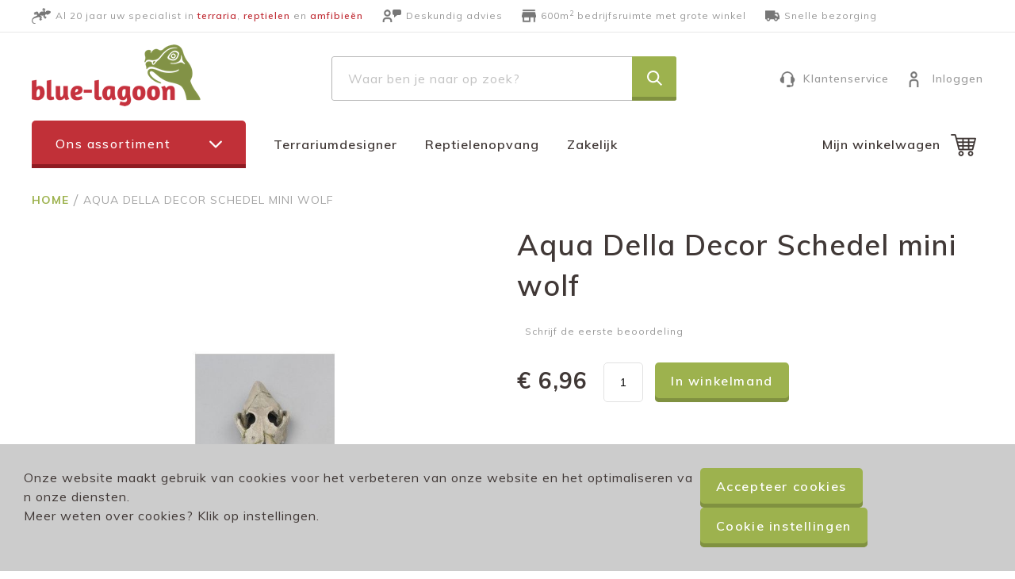

--- FILE ---
content_type: text/html; charset=UTF-8
request_url: https://www.blue-lagoon.nl/aqua-della-decor-schedel-mini-wolf.html
body_size: 23476
content:
<!doctype html>
<html lang="nl">
    <head prefix="og: http://ogp.me/ns# fb: http://ogp.me/ns/fb# product: http://ogp.me/ns/product#">
        <script>
    var LOCALE = 'nl\u002DNL';
    var BASE_URL = 'https\u003A\u002F\u002Fwww.blue\u002Dlagoon.nl\u002F';
    var require = {
        'baseUrl': 'https\u003A\u002F\u002Fwww.blue\u002Dlagoon.nl\u002Fstatic\u002Ffrontend\u002FTypify\u002FBlueLagoon\u002Fnl_NL'
    };</script>        <meta charset="utf-8"/>
<meta name="title" content="Aqua Della Decor Schedel mini wolf"/>
<meta name="robots" content="NOINDEX,NOFOLLOW"/>
<meta name="viewport" content="width=device-width, initial-scale=1"/>
<meta name="format-detection" content="telephone=no"/>
<meta name="google-site-verification" content="_oBN8muwd2n7Zb75tt1OT9vJnsPfAqNX5sNHW5tFX7U"/>
<title>Aqua Della Decor Schedel mini wolf</title>
<link  rel="stylesheet" type="text/css"  media="all" href="https://www.blue-lagoon.nl/static/frontend/Typify/BlueLagoon/nl_NL/mage/calendar.css" />
<link  rel="stylesheet" type="text/css"  media="all" href="https://www.blue-lagoon.nl/static/frontend/Typify/BlueLagoon/nl_NL/css/styles-m.css" />
<link  rel="stylesheet" type="text/css"  media="all" href="https://www.blue-lagoon.nl/static/frontend/Typify/BlueLagoon/nl_NL/jquery/uppy/dist/uppy-custom.css" />
<link  rel="stylesheet" type="text/css"  media="all" href="https://www.blue-lagoon.nl/static/frontend/Typify/BlueLagoon/nl_NL/Typify_Usps/css/style.css" />
<link  rel="stylesheet" type="text/css"  media="all" href="https://www.blue-lagoon.nl/static/frontend/Typify/BlueLagoon/nl_NL/mage/gallery/gallery.css" />
<link  rel="stylesheet" type="text/css"  media="screen and (min-width: 768px)" href="https://www.blue-lagoon.nl/static/frontend/Typify/BlueLagoon/nl_NL/css/styles-l.css" />
<link  rel="stylesheet" type="text/css"  media="print" href="https://www.blue-lagoon.nl/static/frontend/Typify/BlueLagoon/nl_NL/css/print.css" />
<link  rel="icon" type="image/x-icon" href="https://www.blue-lagoon.nl/static/frontend/Typify/BlueLagoon/nl_NL/Magento_Theme/favicon.ico" />
<link  rel="shortcut icon" type="image/x-icon" href="https://www.blue-lagoon.nl/static/frontend/Typify/BlueLagoon/nl_NL/Magento_Theme/favicon.ico" />
<script  type="text/javascript"  src="https://www.blue-lagoon.nl/static/_cache/merged/6bc9af6e8dc5d7ffe983707b21057d9c.js"></script>
<link  rel="stylesheet" href="https://fonts.googleapis.com/css?family=Muli:300,500,400,600,700" />
<link  rel="canonical" href="https://www.blue-lagoon.nl/aqua-della-decor-schedel-mini-wolf.html" />
<!-- Google Tag Manager -->
<script>(function(w,d,s,l,i){w[l]=w[l]||[];w[l].push({'gtm.start':
new Date().getTime(),event:'gtm.js'});var f=d.getElementsByTagName(s)[0],
j=d.createElement(s),dl=l!='dataLayer'?'&l='+l:'';j.async=true;j.src=
'https://www.googletagmanager.com/gtm.js?id='+i+dl;f.parentNode.insertBefore(j,f);
})(window,document,'script','dataLayer','GTM-MKB4T2V');</script>
<!-- End Google Tag Manager -->

<!-- Google Tag Manager (noscript) --> 
<noscript><iframe src="https://www.googletagmanager.com/ns.html?id=GTM-MKB4T2V"
height="0" width="0" style="display:none;visibility:hidden"></iframe></noscript>
<!-- End Google Tag Manager (noscript) -->        <!-- BEGIN GOOGLE ANALYTICS CODE -->
<script type="text/x-magento-init">
{
    "*": {
        "Magento_GoogleAnalytics/js/google-analytics": {
            "isCookieRestrictionModeEnabled": 0,
            "currentWebsite": 1,
            "cookieName": "user_allowed_save_cookie",
            "ordersTrackingData": [],
            "pageTrackingData": {"optPageUrl":"","isAnonymizedIpActive":false,"accountId":"UA-12480291-1"}        }
    }
}
</script>
<!-- END GOOGLE ANALYTICS CODE -->
    <script type="text/x-magento-init">
        {
            "*": {
                "Magento_PageCache/js/form-key-provider": {
                    "isPaginationCacheEnabled":
                        0                }
            }
        }
    </script>

<meta property="og:type" content="product" />
<meta property="og:title"
      content="Aqua&#x20;Della&#x20;Decor&#x20;Schedel&#x20;mini&#x20;wolf" />
<meta property="og:image"
      content="https://www.blue-lagoon.nl/media/catalog/product/cache/41ba55aa699c556326003ef87ca07e92/i/m/imports-4047059237878WO-Schedel1_1.jpg" />
<meta property="og:description"
      content="Leuke&#x20;decoratieve&#x20;schedels&#x20;van&#x20;polyester&#x20;gemaakt.&#x20;Geeft&#x20;extra&#x20;sfeer&#x20;uitdrukking&#x20;in&#x20;uw&#x20;terrarium&#x20;of&#x20;aquarium." />
<meta property="og:url" content="https://www.blue-lagoon.nl/aqua-della-decor-schedel-mini-wolf.html" />
    <meta property="product:price:amount" content="6.957501"/>
    <meta property="product:price:currency"
      content="EUR"/>
    </head>
    <body data-container="body"
          data-mage-init='{"loaderAjax": {}, "loader": { "icon": "https://www.blue-lagoon.nl/static/frontend/Typify/BlueLagoon/nl_NL/images/loader-2.gif"}}'
        class="blue-lagoon shop-b2c catalog-product-view product-aqua-della-decor-schedel-mini-wolf page-layout-1column" id="html-body" itemtype="http://schema.org/Product" itemscope="itemscope">
        
<script type="text/x-magento-init">
    {
        "*": {
            "Magento_PageBuilder/js/widget-initializer": {
                "config": {"[data-content-type=\"slider\"][data-appearance=\"default\"]":{"Magento_PageBuilder\/js\/content-type\/slider\/appearance\/default\/widget":false},"[data-content-type=\"map\"]":{"Magento_PageBuilder\/js\/content-type\/map\/appearance\/default\/widget":false},"[data-content-type=\"row\"]":{"Magento_PageBuilder\/js\/content-type\/row\/appearance\/default\/widget":false},"[data-content-type=\"tabs\"]":{"Magento_PageBuilder\/js\/content-type\/tabs\/appearance\/default\/widget":false},"[data-content-type=\"slide\"]":{"Magento_PageBuilder\/js\/content-type\/slide\/appearance\/default\/widget":{"buttonSelector":".pagebuilder-slide-button","showOverlay":"hover","dataRole":"slide"}},"[data-content-type=\"banner\"]":{"Magento_PageBuilder\/js\/content-type\/banner\/appearance\/default\/widget":{"buttonSelector":".pagebuilder-banner-button","showOverlay":"hover","dataRole":"banner"}},"[data-content-type=\"buttons\"]":{"Magento_PageBuilder\/js\/content-type\/buttons\/appearance\/inline\/widget":false},"[data-content-type=\"products\"][data-appearance=\"carousel\"]":{"Magento_PageBuilder\/js\/content-type\/products\/appearance\/carousel\/widget":false}},
                "breakpoints": {"desktop":{"label":"Desktop","stage":true,"default":true,"class":"desktop-switcher","icon":"Magento_PageBuilder::css\/images\/switcher\/switcher-desktop.svg","conditions":{"min-width":"1024px"},"options":{"products":{"default":{"slidesToShow":"5"}}}},"tablet":{"conditions":{"max-width":"1024px","min-width":"768px"},"options":{"products":{"default":{"slidesToShow":"4"},"continuous":{"slidesToShow":"3"}}}},"mobile":{"label":"Mobile","stage":true,"class":"mobile-switcher","icon":"Magento_PageBuilder::css\/images\/switcher\/switcher-mobile.svg","media":"only screen and (max-width: 768px)","conditions":{"max-width":"768px","min-width":"640px"},"options":{"products":{"default":{"slidesToShow":"3"}}}},"mobile-small":{"conditions":{"max-width":"640px"},"options":{"products":{"default":{"slidesToShow":"2"},"continuous":{"slidesToShow":"1"}}}}}            }
        }
    }
</script>

<div class="cookie-status-message" id="cookie-status">
    The store will not work correctly when cookies are disabled.</div>
<script type="text&#x2F;javascript">document.querySelector("#cookie-status").style.display = "none";</script>
<script type="text/x-magento-init">
    {
        "*": {
            "cookieStatus": {}
        }
    }
</script>

<script type="text/x-magento-init">
    {
        "*": {
            "mage/cookies": {
                "expires": null,
                "path": "\u002F",
                "domain": ".www.blue\u002Dlagoon.nl",
                "secure": true,
                "lifetime": "3600"
            }
        }
    }
</script>
    <noscript>
        <div class="message global noscript">
            <div class="content">
                <p>
                    <strong>JavaScript lijkt te zijn uitgeschakeld in uw browser.</strong>
                    <span>
                        Voor de beste gebruikerservaring, zorg ervoor dat javascript ingeschakeld is voor uw browser.                    </span>
                </p>
            </div>
        </div>
    </noscript>

<script>
    window.cookiesConfig = window.cookiesConfig || {};
    window.cookiesConfig.secure = true;
</script><script>    require.config({
        map: {
            '*': {
                wysiwygAdapter: 'mage/adminhtml/wysiwyg/tiny_mce/tinymceAdapter'
            }
        }
    });</script><script>    require.config({
        paths: {
            googleMaps: 'https\u003A\u002F\u002Fmaps.googleapis.com\u002Fmaps\u002Fapi\u002Fjs\u003Fv\u003D3.53\u0026key\u003D'
        },
        config: {
            'Magento_PageBuilder/js/utils/map': {
                style: '',
            },
            'Magento_PageBuilder/js/content-type/map/preview': {
                apiKey: '',
                apiKeyErrorMessage: 'You\u0020must\u0020provide\u0020a\u0020valid\u0020\u003Ca\u0020href\u003D\u0027https\u003A\u002F\u002Fwww.blue\u002Dlagoon.nl\u002Fadminhtml\u002Fsystem_config\u002Fedit\u002Fsection\u002Fcms\u002F\u0023cms_pagebuilder\u0027\u0020target\u003D\u0027_blank\u0027\u003EGoogle\u0020Maps\u0020API\u0020key\u003C\u002Fa\u003E\u0020to\u0020use\u0020a\u0020map.'
            },
            'Magento_PageBuilder/js/form/element/map': {
                apiKey: '',
                apiKeyErrorMessage: 'You\u0020must\u0020provide\u0020a\u0020valid\u0020\u003Ca\u0020href\u003D\u0027https\u003A\u002F\u002Fwww.blue\u002Dlagoon.nl\u002Fadminhtml\u002Fsystem_config\u002Fedit\u002Fsection\u002Fcms\u002F\u0023cms_pagebuilder\u0027\u0020target\u003D\u0027_blank\u0027\u003EGoogle\u0020Maps\u0020API\u0020key\u003C\u002Fa\u003E\u0020to\u0020use\u0020a\u0020map.'
            },
        }
    });</script><script>
    require.config({
        shim: {
            'Magento_PageBuilder/js/utils/map': {
                deps: ['googleMaps']
            }
        }
    });</script><div class="page-wrapper"><header class="page-header"><div class="panel wrapper"><div class="panel header"><a class="action skip contentarea"
   href="#contentarea">
    <span>
        Ga naar de inhoud    </span>
</a>
<div class="top-header-container"><div class="usps-block-wrapper">
  <ul class="usps-list">
                  <li class="usp-title">Al 20 jaar uw specialist in <span>terraria</span>, <span>reptielen</span> en <span>amfibieën</span></li>
                        <li class="usp-chat">Deskundig advies</li>
                        <li class="usp-store">600m<sup>2</sup> bedrijfsruimte met grote winkel</li>
                        <li class="usp-shipping">Snelle bezorging</li>
            </ul>
</div></div></div></div><div class="header content"><span data-action="toggle-nav" class="action nav-toggle"><span>Toggle Nav</span></span>
<a
    class="logo"
    href="https://www.blue-lagoon.nl/"
    title=""
    aria-label="store logo">
    <img src="https://www.blue-lagoon.nl/static/frontend/Typify/BlueLagoon/nl_NL/images/logo.png"
         title=""
         alt=""
            width="170"                />
</a>
<div class="block block-search">
    <div class="block block-title"><strong>Zoeken</strong></div>
    <div class="block block-content">
        <form class="form minisearch" id="search_mini_form" action="https://www.blue-lagoon.nl/catalogsearch/result/" method="get">
            <div class="field search">
                <label class="label" for="search" data-role="minisearch-label">
                    <span>Zoeken</span>
                </label>
                <div class="control">
                  <div class="input-wrapper">
                    <input id="search"
                           data-mage-init='{"quickSearch":{
                                "formSelector":"#search_mini_form",
                                "url":"https://www.blue-lagoon.nl/search/ajax/suggest/",
                                "destinationSelector":"#search_autocomplete"}
                           }'
                           type="text"
                           name="q"
                           value=""
                           placeholder="Waar ben je naar op zoek?"
                           class="input-text"
                           maxlength="128"
                           role="combobox"
                           aria-haspopup="false"
                           aria-autocomplete="both"
                           autocomplete="off"/>
                    <input type="submit" value="" class="btn green" />
                  </div>
                    <div id="search_autocomplete" class="search-autocomplete"></div>
                    <div class="nested">
    <a class="action advanced" href="https://www.blue-lagoon.nl/catalogsearch/advanced/" data-action="advanced-search">
        Geavanceerd zoeken    </a>
</div>
                </div>
            </div>
            <div class="actions">
                <button type="submit"
                        title="Zoeken"
                        class="action search">
                    <span>Zoeken</span>
                </button>
            </div>
        </form>
    </div>
  <div class="mobile-search-icon">

  </div>
</div>

<ul class="top-actions-links">
  <li class="customer-service"> 
    <a href="/faq" title="Klantenservice">Klantenservice</a>
  </li>
  <li class="mobile-menu-placeholder"></li>
  <li class="login-link">
          <a href="https://www.blue-lagoon.nl/customer/account/login/" title="Inloggen">Inloggen</a>
      </li>

  </ul></div><div class="container"><div class="sub-header">
<div class="typify-categories-menu" data-current="">
  <div class="links">
    <div class="btn large toggle-categories-menu">Ons assortiment</div>
    <a href="/terrariumdesigner">Terrariumdesigner</a>
    <a href="/reptielenopvang">Reptielenopvang</a>
    <a href="https://b2b.blue-lagoon.nl/">Zakelijk</a>
  </div>


  <div class="categories-container">
    <div class="categories-menu-wrapper">
      <div class="categories-dropdown bg-cover">
        <div class="bg-mask-color"></div>
        <div class="bg-mask"></div>
        <ul class="level-0">
                      <li class="has-children level-0">
              <a class="cat-0 cat-id-233" href="https://www.blue-lagoon.nl/terraria">Terraria</a>

                              <div class="submenu-wrapper menu-type-images">
                  <ul>
                                          <li class=" level-1">
                        <a class="cat-233 cat-id-235" href="https://www.blue-lagoon.nl/terraria/rechthoekig-terrarium.html">
                                                      <div class="image-wrapper">
                              <img src="https://www.blue-lagoon.nl/media/resizes/cache/180x120catalog/category/10907-115368.png" alt="Rechthoekig Terrarium" />
                            </div>
                                                    Rechthoekig Terrarium                        </a>

                                              </li>
                                          <li class=" level-1">
                        <a class="cat-233 cat-id-272" href="https://www.blue-lagoon.nl/terraria/2d-terrarium">
                                                      <div class="image-wrapper">
                              <img src="https://www.blue-lagoon.nl/media/resizes/cache/180x120catalog/category/10919-143496.jpeg" alt="2D Terrarium" />
                            </div>
                                                    2D Terrarium                        </a>

                                              </li>
                                          <li class=" level-1">
                        <a class="cat-233 cat-id-234" href="https://www.blue-lagoon.nl/terraria/3d-terrarium">
                                                      <div class="image-wrapper">
                              <img src="https://www.blue-lagoon.nl/media/resizes/cache/180x120catalog/category/10905-115245.jpeg" alt="3D Terrarium" />
                            </div>
                                                    3D Terrarium                        </a>

                                              </li>
                                          <li class=" level-1">
                        <a class="cat-233 cat-id-237" href="https://www.blue-lagoon.nl/terraria/klapdeur-betonplex-pvc-terrarium.html">
                                                      <div class="image-wrapper">
                              <img src="https://www.blue-lagoon.nl/media/resizes/cache/180x120catalog/category/11027-142736.jpeg" alt="Klapdeur, Betonplex & PVC Terrarium" />
                            </div>
                                                    Klapdeur, Betonplex & PVC Terrarium                        </a>

                                              </li>
                                          <li class=" level-1">
                        <a class="cat-233 cat-id-239" href="https://www.blue-lagoon.nl/terraria/waterschildpadden-terrarium">
                                                      <div class="image-wrapper">
                              <img src="https://www.blue-lagoon.nl/media/resizes/cache/180x120catalog/category/11061-115349.png" alt="Waterschildpadden Terrarium" />
                            </div>
                                                    Waterschildpadden Terrarium                        </a>

                                              </li>
                                          <li class=" level-1">
                        <a class="cat-233 cat-id-240" href="https://www.blue-lagoon.nl/terraria/spinnen-terrarium">
                                                      <div class="image-wrapper">
                              <img src="https://www.blue-lagoon.nl/media/resizes/cache/180x120catalog/category/11065-115309.png" alt="Spinnen Terrarium" />
                            </div>
                                                    Spinnen Terrarium                        </a>

                                              </li>
                                          <li class=" level-1">
                        <a class="cat-233 cat-id-238" href="https://www.blue-lagoon.nl/terraria/overige-terraria.html">
                                                      <div class="image-wrapper">
                              <img src="https://www.blue-lagoon.nl/media/resizes/cache/180x120catalog/category/11041-115227.png" alt="Starters Pakketten" />
                            </div>
                                                    Starters Pakketten                        </a>

                                              </li>
                                          <li class=" level-1">
                        <a class="cat-233 cat-id-236" href="https://www.blue-lagoon.nl/terraria/stellingen-meubels">
                                                      <div class="image-wrapper">
                              <img src="https://www.blue-lagoon.nl/media/resizes/cache/180x120catalog/category/11001-115229.png" alt="Stellingen & meubels" />
                            </div>
                                                    Stellingen & meubels                        </a>

                                              </li>
                                      </ul>
                </div>
                          </li>
                      <li class="has-children level-0">
              <a class="cat-0 cat-id-3" href="https://www.blue-lagoon.nl/verlichting">Verlichting</a>

                              <div class="submenu-wrapper menu-type-images">
                  <ul>
                                          <li class=" level-1">
                        <a class="cat-3 cat-id-149" href="https://www.blue-lagoon.nl/verlichting/warmtelampen.html">
                                                      <div class="image-wrapper">
                              <img src="https://www.blue-lagoon.nl/media/resizes/cache/180x120catalog/category/11069-142757.jpeg" alt="Warmtelampen" />
                            </div>
                                                    Warmtelampen                        </a>

                                              </li>
                                          <li class=" level-1">
                        <a class="cat-3 cat-id-162" href="https://www.blue-lagoon.nl/verlichting/uvb-lampen.html">
                                                      <div class="image-wrapper">
                              <img src="https://www.blue-lagoon.nl/media/resizes/cache/180x120catalog/category/11095-142756.jpeg" alt="UVB Lampen" />
                            </div>
                                                    UVB Lampen                        </a>

                                              </li>
                                          <li class=" level-1">
                        <a class="cat-3 cat-id-72" href="https://www.blue-lagoon.nl/verlichting/led-lampen.html">
                                                      <div class="image-wrapper">
                              <img src="https://www.blue-lagoon.nl/media/resizes/cache/180x120catalog/category/10901-142759.jpeg" alt="LED lampen" />
                            </div>
                                                    LED lampen                        </a>

                                              </li>
                                          <li class=" level-1">
                        <a class="cat-3 cat-id-138" href="https://www.blue-lagoon.nl/verlichting/ballasten-hid.html">
                                                      <div class="image-wrapper">
                              <img src="https://www.blue-lagoon.nl/media/resizes/cache/180x120catalog/category/11047-115344.png" alt="Ballasten (HID)" />
                            </div>
                                                    Ballasten (HID)                        </a>

                                              </li>
                                          <li class=" level-1">
                        <a class="cat-3 cat-id-87" href="https://www.blue-lagoon.nl/verlichting/t5-armaturen.html">
                                                      <div class="image-wrapper">
                              <img src="https://www.blue-lagoon.nl/media/resizes/cache/180x120catalog/category/10931-115342.png" alt="T5 Armaturen" />
                            </div>
                                                    T5 Armaturen                        </a>

                                              </li>
                                          <li class=" level-1">
                        <a class="cat-3 cat-id-17" href="https://www.blue-lagoon.nl/verlichting/fittingen">
                                                      <div class="image-wrapper">
                              <img src="https://www.blue-lagoon.nl/media/resizes/cache/180x120catalog/category/10941-115339.jpeg" alt="Fittingen" />
                            </div>
                                                    Fittingen                        </a>

                                              </li>
                                          <li class=" level-1">
                        <a class="cat-3 cat-id-135" href="https://www.blue-lagoon.nl/verlichting/kappen">
                                                      <div class="image-wrapper">
                              <img src="https://www.blue-lagoon.nl/media/resizes/cache/180x120catalog/category/11039-115340.png" alt="Kappen" />
                            </div>
                                                    Kappen                        </a>

                                              </li>
                                          <li class=" level-1">
                        <a class="cat-3 cat-id-142" href="https://www.blue-lagoon.nl/verlichting/uv-meters.html">
                                                      <div class="image-wrapper">
                              <img src="https://www.blue-lagoon.nl/media/resizes/cache/180x120catalog/category/11055-115338.jpeg" alt="UV Meters" />
                            </div>
                                                    UV Meters                        </a>

                                              </li>
                                      </ul>
                </div>
                          </li>
                      <li class="has-children level-0">
              <a class="cat-0 cat-id-30" href="https://www.blue-lagoon.nl/terrarium-benodigdheden">Terrarium benodigdheden</a>

                              <div class="submenu-wrapper menu-type-images">
                  <ul>
                                          <li class=" level-1">
                        <a class="cat-30 cat-id-156" href="https://www.blue-lagoon.nl/terrarium-benodigdheden/temperatuurregeling.html">
                                                      <div class="image-wrapper">
                              <img src="https://www.blue-lagoon.nl/media/resizes/cache/180x120catalog/category/11083-142763.jpeg" alt="Thermo- & hygrometers" />
                            </div>
                                                    Thermo- & hygrometers                        </a>

                                              </li>
                                          <li class=" level-1">
                        <a class="cat-30 cat-id-46" href="https://www.blue-lagoon.nl/terrarium-benodigdheden/tijdschakelaars.html">
                                                      <div class="image-wrapper">
                              <img src="https://www.blue-lagoon.nl/media/resizes/cache/180x120catalog/category/10977-142766.png" alt="Thermostaten & Tijdschakelaars" />
                            </div>
                                                    Thermostaten & Tijdschakelaars                        </a>

                                              </li>
                                          <li class=" level-1">
                        <a class="cat-30 cat-id-121" href="https://www.blue-lagoon.nl/terrarium-benodigdheden/warmtekabels.html">
                                                      <div class="image-wrapper">
                              <img src="https://www.blue-lagoon.nl/media/resizes/cache/180x120catalog/category/11011-142762.jpeg" alt="Warmtekabels" />
                            </div>
                                                    Warmtekabels                        </a>

                                              </li>
                                          <li class=" level-1">
                        <a class="cat-30 cat-id-144" href="https://www.blue-lagoon.nl/terrarium-benodigdheden/warmte-matten.html">
                                                      <div class="image-wrapper">
                              <img src="https://www.blue-lagoon.nl/media/resizes/cache/180x120catalog/category/11059-142761.jpeg" alt="Warmtematten" />
                            </div>
                                                    Warmtematten                        </a>

                                              </li>
                                          <li class=" level-1">
                        <a class="cat-30 cat-id-157" href="https://www.blue-lagoon.nl/terrarium-benodigdheden/luchtvochtigheidsregeling.html">
                                                      <div class="image-wrapper">
                              <img src="https://www.blue-lagoon.nl/media/resizes/cache/180x120catalog/category/11085-142765.jpeg" alt="Sproei & Verneveling" />
                            </div>
                                                    Sproei & Verneveling                        </a>

                                              </li>
                                          <li class=" level-1">
                        <a class="cat-30 cat-id-148" href="https://www.blue-lagoon.nl/terrarium-benodigdheden/waterverwarming.html">
                                                      <div class="image-wrapper">
                              <img src="https://www.blue-lagoon.nl/media/resizes/cache/180x120catalog/category/11067-142764.jpeg" alt="Aquariumbenodigdheden" />
                            </div>
                                                    Aquariumbenodigdheden                        </a>

                                              </li>
                                      </ul>
                </div>
                          </li>
                      <li class="has-children level-0">
              <a class="cat-0 cat-id-69" href="https://www.blue-lagoon.nl/terrarium-inrichting.html">Terrarium Inrichting</a>

                              <div class="submenu-wrapper menu-type-images">
                  <ul>
                                          <li class=" level-1">
                        <a class="cat-69 cat-id-41" href="https://www.blue-lagoon.nl/terrarium-inrichting/grotten-broedplaatsen.html">
                                                      <div class="image-wrapper">
                              <img src="https://www.blue-lagoon.nl/media/resizes/cache/180x120catalog/category/10959-142767.jpeg" alt="Grotten & broedplaatsen" />
                            </div>
                                                    Grotten & broedplaatsen                        </a>

                                              </li>
                                          <li class=" level-1">
                        <a class="cat-69 cat-id-154" href="https://www.blue-lagoon.nl/terrarium-inrichting/water-voerschalen.html">
                                                      <div class="image-wrapper">
                              <img src="https://www.blue-lagoon.nl/media/resizes/cache/180x120catalog/category/11079-142771.jpeg" alt="Water- & voerschalen" />
                            </div>
                                                    Water- & voerschalen                        </a>

                                              </li>
                                          <li class=" level-1">
                        <a class="cat-69 cat-id-152" href="https://www.blue-lagoon.nl/terrarium-inrichting/bodembedekking.html">
                                                      <div class="image-wrapper">
                              <img src="https://www.blue-lagoon.nl/media/resizes/cache/180x120catalog/category/11075-142768.jpeg" alt="Bodembedekking" />
                            </div>
                                                    Bodembedekking                        </a>

                                              </li>
                                          <li class=" level-1">
                        <a class="cat-69 cat-id-97" href="https://www.blue-lagoon.nl/terrarium-inrichting/hout.html">
                                                      <div class="image-wrapper">
                              <img src="https://www.blue-lagoon.nl/media/resizes/cache/180x120catalog/category/10953-142777.png" alt="Hout & Steen" />
                            </div>
                                                    Hout & Steen                        </a>

                                              </li>
                                          <li class=" level-1">
                        <a class="cat-69 cat-id-93" href="https://www.blue-lagoon.nl/terrarium-inrichting/planten.html">
                                                      <div class="image-wrapper">
                              <img src="https://www.blue-lagoon.nl/media/resizes/cache/180x120catalog/category/10945-142770.png" alt="Levende planten & houders" />
                            </div>
                                                    Levende planten & houders                        </a>

                                              </li>
                                          <li class=" level-1">
                        <a class="cat-69 cat-id-102" href="https://www.blue-lagoon.nl/terrarium-inrichting/kunstplanten.html">
                                                      <div class="image-wrapper">
                              <img src="https://www.blue-lagoon.nl/media/resizes/cache/180x120catalog/category/10967-142775.jpeg" alt="Kunstplanten" />
                            </div>
                                                    Kunstplanten                        </a>

                                              </li>
                                          <li class=" level-1">
                        <a class="cat-69 cat-id-85" href="https://www.blue-lagoon.nl/terrarium-inrichting/decoratie-1.html">
                                                      <div class="image-wrapper">
                              <img src="https://www.blue-lagoon.nl/media/resizes/cache/180x120catalog/category/10927-142774.jpeg" alt="Decoratie" />
                            </div>
                                                    Decoratie                        </a>

                                              </li>
                                          <li class=" level-1">
                        <a class="cat-69 cat-id-126" href="https://www.blue-lagoon.nl/terrarium-inrichting/watervallen.html">
                                                      <div class="image-wrapper">
                              <img src="https://www.blue-lagoon.nl/media/resizes/cache/180x120catalog/category/11021-142776.jpeg" alt="Watervallen & drippers" />
                            </div>
                                                    Watervallen & drippers                        </a>

                                              </li>
                                      </ul>
                </div>
                          </li>
                      <li class="has-children level-0">
              <a class="cat-0 cat-id-6" href="https://www.blue-lagoon.nl/doe-het-zelf">Doe het zelf</a>

                              <div class="submenu-wrapper menu-type-images">
                  <ul>
                                          <li class=" level-1">
                        <a class="cat-6 cat-id-146" href="https://www.blue-lagoon.nl/doe-het-zelf/profielen">
                                                      <div class="image-wrapper">
                              <img src="https://www.blue-lagoon.nl/media/resizes/cache/180x120catalog/category/11063-115314.png" alt="Profielen" />
                            </div>
                                                    Profielen                        </a>

                                              </li>
                                          <li class=" level-1">
                        <a class="cat-6 cat-id-79" href="https://www.blue-lagoon.nl/doe-het-zelf/roosters">
                                                      <div class="image-wrapper">
                              <img src="https://www.blue-lagoon.nl/media/resizes/cache/180x120catalog/category/10915-115348.png" alt="Roosters" />
                            </div>
                                                    Roosters                        </a>

                                              </li>
                                          <li class=" level-1">
                        <a class="cat-6 cat-id-161" href="https://www.blue-lagoon.nl/doe-het-zelf/achterwanden">
                                                      <div class="image-wrapper">
                              <img src="https://www.blue-lagoon.nl/media/resizes/cache/180x120catalog/category/11093-115315.png" alt="Achterwanden" />
                            </div>
                                                    Achterwanden                        </a>

                                              </li>
                                          <li class=" level-1">
                        <a class="cat-6 cat-id-99" href="https://www.blue-lagoon.nl/doe-het-zelf/plaatmaterialen">
                                                      <div class="image-wrapper">
                              <img src="https://www.blue-lagoon.nl/media/resizes/cache/180x120catalog/category/10957-115367.png" alt="Plaatmaterialen" />
                            </div>
                                                    Plaatmaterialen                        </a>

                                              </li>
                                          <li class=" level-1">
                        <a class="cat-6 cat-id-73" href="https://www.blue-lagoon.nl/doe-het-zelf/stellingbouw">
                                                      <div class="image-wrapper">
                              <img src="https://www.blue-lagoon.nl/media/resizes/cache/180x120catalog/category/10903-115380.png" alt="Stellingbouw" />
                            </div>
                                                    Stellingbouw                        </a>

                                              </li>
                                          <li class=" level-1">
                        <a class="cat-6 cat-id-92" href="https://www.blue-lagoon.nl/doe-het-zelf/fittingen-kappen">
                                                      <div class="image-wrapper">
                              <img src="https://www.blue-lagoon.nl/media/resizes/cache/180x120catalog/category/10943-115316.png" alt="Fittingen & Kappen" />
                            </div>
                                                    Fittingen & Kappen                        </a>

                                              </li>
                                          <li class=" level-1">
                        <a class="cat-6 cat-id-267" href="https://www.blue-lagoon.nl/doe-het-zelf/water-af-aanvoer">
                                                      <div class="image-wrapper">
                              <img src="https://www.blue-lagoon.nl/media/resizes/cache/180x120catalog/category/10925-142778.jpeg" alt="Water Af- & Aanvoer" />
                            </div>
                                                    Water Af- & Aanvoer                        </a>

                                              </li>
                                          <li class=" level-1">
                        <a class="cat-6 cat-id-77" href="https://www.blue-lagoon.nl/doe-het-zelf/terrarium-afwerking">
                                                      <div class="image-wrapper">
                              <img src="https://www.blue-lagoon.nl/media/resizes/cache/180x120catalog/category/10911-115319.png" alt="Terrarium Afwerking" />
                            </div>
                                                    Terrarium Afwerking                        </a>

                                              </li>
                                      </ul>
                </div>
                          </li>
                      <li class="has-children level-0">
              <a class="cat-0 cat-id-242" href="https://www.blue-lagoon.nl/voeding-verzorging">Voeding & verzorging</a>

                              <div class="submenu-wrapper menu-type-images">
                  <ul>
                                          <li class=" level-1">
                        <a class="cat-242 cat-id-255" href="https://www.blue-lagoon.nl/voeding-verzorging/reptielen-voeding">
                                                      <div class="image-wrapper">
                              <img src="https://www.blue-lagoon.nl/media/resizes/cache/180x120catalog/category/11193-115378.png" alt="Reptielen Voeding" />
                            </div>
                                                    Reptielen Voeding                        </a>

                                              </li>
                                          <li class=" level-1">
                        <a class="cat-242 cat-id-243" href="https://www.blue-lagoon.nl/voeding-verzorging/voedseldierenkweek">
                                                      <div class="image-wrapper">
                              <img src="https://www.blue-lagoon.nl/media/resizes/cache/180x120catalog/category/10971-115379.png" alt="Voedseldierenkweek" />
                            </div>
                                                    Voedseldierenkweek                        </a>

                                              </li>
                                          <li class=" level-1">
                        <a class="cat-242 cat-id-244" href="https://www.blue-lagoon.nl/voeding-verzorging/vitamines-mineralen">
                                                      <div class="image-wrapper">
                              <img src="https://www.blue-lagoon.nl/media/resizes/cache/180x120catalog/category/10973-115334.jpeg" alt="Vitamines & Mineralen" />
                            </div>
                                                    Vitamines & Mineralen                        </a>

                                              </li>
                                          <li class=" level-1">
                        <a class="cat-242 cat-id-245" href="https://www.blue-lagoon.nl/voeding-verzorging/verzorging-bestrijding">
                                                      <div class="image-wrapper">
                              <img src="https://www.blue-lagoon.nl/media/resizes/cache/180x120catalog/category/10979-115357.png" alt="Verzorging & Bestrijding" />
                            </div>
                                                    Verzorging & Bestrijding                        </a>

                                              </li>
                                          <li class=" level-1">
                        <a class="cat-242 cat-id-246" href="https://www.blue-lagoon.nl/voeding-verzorging/gereedschap-middelen">
                                                      <div class="image-wrapper">
                              <img src="https://www.blue-lagoon.nl/media/resizes/cache/180x120catalog/category/11089-115311.jpeg" alt="Gereedschap & Middelen" />
                            </div>
                                                    Gereedschap & Middelen                        </a>

                                              </li>
                                          <li class=" level-1">
                        <a class="cat-242 cat-id-252" href="https://www.blue-lagoon.nl/voeding-verzorging/transport">
                                                      <div class="image-wrapper">
                              <img src="https://www.blue-lagoon.nl/media/resizes/cache/180x120catalog/category/11091-115312.jpeg" alt="Transport" />
                            </div>
                                                    Transport                        </a>

                                              </li>
                                          <li class=" level-1">
                        <a class="cat-242 cat-id-52" href="https://www.blue-lagoon.nl/voeding-verzorging/broedstoven-middelen.html">
                                                      <div class="image-wrapper">
                              <img src="https://www.blue-lagoon.nl/media/resizes/cache/180x120catalog/category/10963-115337.jpeg" alt="Broedstoven & Middelen" />
                            </div>
                                                    Broedstoven & Middelen                        </a>

                                              </li>
                                          <li class=" level-1">
                        <a class="cat-242 cat-id-265" href="https://www.blue-lagoon.nl/voeding-verzorging/cadeaubonnen">
                                                      <div class="image-wrapper">
                              <img src="https://www.blue-lagoon.nl/media/resizes/cache/180x120catalog/category/Cadeaubonnen-120591.png" alt="Cadeaubonnen" />
                            </div>
                                                    Cadeaubonnen                        </a>

                                              </li>
                                      </ul>
                </div>
                          </li>
                      <li class="has-children level-0">
              <a class="cat-0 cat-id-71" href="https://www.blue-lagoon.nl/dieren">Dieren</a>

                              <div class="submenu-wrapper menu-type-images">
                  <ul>
                                          <li class=" level-1">
                        <a class="cat-71 cat-id-216" href="https://www.blue-lagoon.nl/levende-dieren/amfibieen.html">
                                                      <div class="image-wrapper">
                              <img src="https://www.blue-lagoon.nl/media/resizes/cache/180x120catalog/category/11213-115328.png" alt="Amfibieën" />
                            </div>
                                                    Amfibieën                        </a>

                                              </li>
                                          <li class=" level-1">
                        <a class="cat-71 cat-id-218" href="https://www.blue-lagoon.nl/dieren/hagedissen">
                                                      <div class="image-wrapper">
                              <img src="https://www.blue-lagoon.nl/media/resizes/cache/180x120catalog/category/11217-115330.png" alt="Hagedissen" />
                            </div>
                                                    Hagedissen                        </a>

                                              </li>
                                          <li class=" level-1">
                        <a class="cat-71 cat-id-220" href="https://www.blue-lagoon.nl/dieren/slangen">
                                                      <div class="image-wrapper">
                              <img src="https://www.blue-lagoon.nl/media/resizes/cache/180x120catalog/category/11221-115333.jpeg" alt="Slangen" />
                            </div>
                                                    Slangen                        </a>

                                              </li>
                                          <li class=" level-1">
                        <a class="cat-71 cat-id-219" href="https://www.blue-lagoon.nl/dieren/schildpadden">
                                                      <div class="image-wrapper">
                              <img src="https://www.blue-lagoon.nl/media/resizes/cache/180x120catalog/category/11219-115324.png" alt="Schildpadden" />
                            </div>
                                                    Schildpadden                        </a>

                                              </li>
                                          <li class=" level-1">
                        <a class="cat-71 cat-id-217" href="https://www.blue-lagoon.nl/dieren/geleedpotigen">
                                                      <div class="image-wrapper">
                              <img src="https://www.blue-lagoon.nl/media/resizes/cache/180x120catalog/category/11215-115331.png" alt="Geleedpotigen" />
                            </div>
                                                    Geleedpotigen                        </a>

                                              </li>
                                          <li class=" level-1">
                        <a class="cat-71 cat-id-221" href="https://www.blue-lagoon.nl/dieren/weekdieren">
                                                      <div class="image-wrapper">
                              <img src="https://www.blue-lagoon.nl/media/resizes/cache/180x120catalog/category/11223-115326.png" alt="Weekdieren" />
                            </div>
                                                    Weekdieren                        </a>

                                              </li>
                                      </ul>
                </div>
                          </li>
                      <li class="has-children level-0">
              <a class="cat-0 cat-id-214" href="https://www.blue-lagoon.nl/outlet-1">Outlet</a>

                              <div class="submenu-wrapper menu-type-images">
                  <ul>
                                          <li class=" level-1">
                        <a class="cat-214 cat-id-78" href="https://www.blue-lagoon.nl/outlet/rechthoekig-terrarium">
                                                      <div class="image-wrapper">
                              <img src="https://www.blue-lagoon.nl/media/resizes/cache/180x120catalog/category/10913-115371.jpeg" alt="Terraria " />
                            </div>
                                                    Terraria                         </a>

                                              </li>
                                          <li class=" level-1">
                        <a class="cat-214 cat-id-262" href="https://www.blue-lagoon.nl/outlet/verlichting">
                                                      <div class="image-wrapper">
                              <img src="https://www.blue-lagoon.nl/media/resizes/cache/180x120catalog/category/11224-142746.jpeg" alt="Verlichting " />
                            </div>
                                                    Verlichting                         </a>

                                              </li>
                                          <li class=" level-1">
                        <a class="cat-214 cat-id-263" href="https://www.blue-lagoon.nl/outlet/benodigdheden">
                                                      <div class="image-wrapper">
                              <img src="https://www.blue-lagoon.nl/media/resizes/cache/180x120catalog/category/Benodigdheden-142747.png" alt="Terrarium benodigdheden " />
                            </div>
                                                    Terrarium benodigdheden                         </a>

                                              </li>
                                          <li class=" level-1">
                        <a class="cat-214 cat-id-192" href="https://www.blue-lagoon.nl/outlet/pvc.html">
                                                      <div class="image-wrapper">
                              <img src="https://www.blue-lagoon.nl/media/resizes/cache/180x120catalog/category/11155-115373.jpeg" alt="Doe het zelf " />
                            </div>
                                                    Doe het zelf                         </a>

                                              </li>
                                          <li class=" level-1">
                        <a class="cat-214 cat-id-204" href="https://www.blue-lagoon.nl/outlet/voeding-verzorging-1.html">
                                                      <div class="image-wrapper">
                              <img src="https://www.blue-lagoon.nl/media/resizes/cache/180x120catalog/category/11179-115370.jpeg" alt="Voeding & Verzorging " />
                            </div>
                                                    Voeding & Verzorging                         </a>

                                              </li>
                                          <li class=" level-1">
                        <a class="cat-214 cat-id-194" href="https://www.blue-lagoon.nl/outlet/boeken">
                                                      <div class="image-wrapper">
                              <img src="https://www.blue-lagoon.nl/media/resizes/cache/180x120catalog/category/11159-115369.jpeg" alt="Boeken " />
                            </div>
                                                    Boeken                         </a>

                                              </li>
                                          <li class=" level-1">
                        <a class="cat-214 cat-id-191" href="https://www.blue-lagoon.nl/outlet/overige">
                                                      <div class="image-wrapper">
                              <img src="https://www.blue-lagoon.nl/media/resizes/cache/180x120catalog/category/11153-115374.jpeg" alt="Overige" />
                            </div>
                                                    Overige                        </a>

                                              </li>
                                      </ul>
                </div>
                          </li>
                  </ul>
      </div>
    </div>
  </div>
</div>

<div class="mobile-menu-toggle">
  <div class="hamburger hamburger--spin">
    <div class="hamburger-box">
      <div class="hamburger-inner"></div>
    </div>
  </div>
</div>

<div class="fixed-mobile-menu-bg"></div>

<div class="mobile-categories-menu">
  <div class="mobile-nav-header">Menu</div>
  <div class="small-text">Ons assortiment</div>
  <ul class="toggle-left">
          <li class="has-children level-0">
        <a class="cat-0 cat-id-233" href="https://www.blue-lagoon.nl/terraria">Terraria</a>

                  <span class="toggle-submenu"></span>

          <ul class="submenu-wrapper">
            <li class="back-link">Terraria</li>
                          <li class=" level-1">
                <a class="cat-233 cat-id-235" href="https://www.blue-lagoon.nl/terraria/rechthoekig-terrarium.html">Rechthoekig Terrarium</a>
                              </li>
                          <li class=" level-1">
                <a class="cat-233 cat-id-272" href="https://www.blue-lagoon.nl/terraria/2d-terrarium">2D Terrarium</a>
                              </li>
                          <li class=" level-1">
                <a class="cat-233 cat-id-234" href="https://www.blue-lagoon.nl/terraria/3d-terrarium">3D Terrarium</a>
                              </li>
                          <li class=" level-1">
                <a class="cat-233 cat-id-237" href="https://www.blue-lagoon.nl/terraria/klapdeur-betonplex-pvc-terrarium.html">Klapdeur, Betonplex & PVC Terrarium</a>
                              </li>
                          <li class=" level-1">
                <a class="cat-233 cat-id-239" href="https://www.blue-lagoon.nl/terraria/waterschildpadden-terrarium">Waterschildpadden Terrarium</a>
                              </li>
                          <li class=" level-1">
                <a class="cat-233 cat-id-240" href="https://www.blue-lagoon.nl/terraria/spinnen-terrarium">Spinnen Terrarium</a>
                              </li>
                          <li class=" level-1">
                <a class="cat-233 cat-id-238" href="https://www.blue-lagoon.nl/terraria/overige-terraria.html">Starters Pakketten</a>
                              </li>
                          <li class=" level-1">
                <a class="cat-233 cat-id-236" href="https://www.blue-lagoon.nl/terraria/stellingen-meubels">Stellingen & meubels</a>
                              </li>
                      </ul>
              </li>
          <li class="has-children level-0">
        <a class="cat-0 cat-id-3" href="https://www.blue-lagoon.nl/verlichting">Verlichting</a>

                  <span class="toggle-submenu"></span>

          <ul class="submenu-wrapper">
            <li class="back-link">Verlichting</li>
                          <li class=" level-1">
                <a class="cat-3 cat-id-149" href="https://www.blue-lagoon.nl/verlichting/warmtelampen.html">Warmtelampen</a>
                              </li>
                          <li class=" level-1">
                <a class="cat-3 cat-id-162" href="https://www.blue-lagoon.nl/verlichting/uvb-lampen.html">UVB Lampen</a>
                              </li>
                          <li class=" level-1">
                <a class="cat-3 cat-id-72" href="https://www.blue-lagoon.nl/verlichting/led-lampen.html">LED lampen</a>
                              </li>
                          <li class=" level-1">
                <a class="cat-3 cat-id-138" href="https://www.blue-lagoon.nl/verlichting/ballasten-hid.html">Ballasten (HID)</a>
                              </li>
                          <li class=" level-1">
                <a class="cat-3 cat-id-87" href="https://www.blue-lagoon.nl/verlichting/t5-armaturen.html">T5 Armaturen</a>
                              </li>
                          <li class=" level-1">
                <a class="cat-3 cat-id-17" href="https://www.blue-lagoon.nl/verlichting/fittingen">Fittingen</a>
                              </li>
                          <li class=" level-1">
                <a class="cat-3 cat-id-135" href="https://www.blue-lagoon.nl/verlichting/kappen">Kappen</a>
                              </li>
                          <li class=" level-1">
                <a class="cat-3 cat-id-142" href="https://www.blue-lagoon.nl/verlichting/uv-meters.html">UV Meters</a>
                              </li>
                      </ul>
              </li>
          <li class="has-children level-0">
        <a class="cat-0 cat-id-30" href="https://www.blue-lagoon.nl/terrarium-benodigdheden">Terrarium benodigdheden</a>

                  <span class="toggle-submenu"></span>

          <ul class="submenu-wrapper">
            <li class="back-link">Terrarium benodigdheden</li>
                          <li class=" level-1">
                <a class="cat-30 cat-id-156" href="https://www.blue-lagoon.nl/terrarium-benodigdheden/temperatuurregeling.html">Thermo- & hygrometers</a>
                              </li>
                          <li class=" level-1">
                <a class="cat-30 cat-id-46" href="https://www.blue-lagoon.nl/terrarium-benodigdheden/tijdschakelaars.html">Thermostaten & Tijdschakelaars</a>
                              </li>
                          <li class=" level-1">
                <a class="cat-30 cat-id-121" href="https://www.blue-lagoon.nl/terrarium-benodigdheden/warmtekabels.html">Warmtekabels</a>
                              </li>
                          <li class=" level-1">
                <a class="cat-30 cat-id-144" href="https://www.blue-lagoon.nl/terrarium-benodigdheden/warmte-matten.html">Warmtematten</a>
                              </li>
                          <li class=" level-1">
                <a class="cat-30 cat-id-157" href="https://www.blue-lagoon.nl/terrarium-benodigdheden/luchtvochtigheidsregeling.html">Sproei & Verneveling</a>
                              </li>
                          <li class=" level-1">
                <a class="cat-30 cat-id-148" href="https://www.blue-lagoon.nl/terrarium-benodigdheden/waterverwarming.html">Aquariumbenodigdheden</a>
                              </li>
                      </ul>
              </li>
          <li class="has-children level-0">
        <a class="cat-0 cat-id-69" href="https://www.blue-lagoon.nl/terrarium-inrichting.html">Terrarium Inrichting</a>

                  <span class="toggle-submenu"></span>

          <ul class="submenu-wrapper">
            <li class="back-link">Terrarium Inrichting</li>
                          <li class=" level-1">
                <a class="cat-69 cat-id-41" href="https://www.blue-lagoon.nl/terrarium-inrichting/grotten-broedplaatsen.html">Grotten & broedplaatsen</a>
                              </li>
                          <li class=" level-1">
                <a class="cat-69 cat-id-154" href="https://www.blue-lagoon.nl/terrarium-inrichting/water-voerschalen.html">Water- & voerschalen</a>
                              </li>
                          <li class=" level-1">
                <a class="cat-69 cat-id-152" href="https://www.blue-lagoon.nl/terrarium-inrichting/bodembedekking.html">Bodembedekking</a>
                              </li>
                          <li class=" level-1">
                <a class="cat-69 cat-id-97" href="https://www.blue-lagoon.nl/terrarium-inrichting/hout.html">Hout & Steen</a>
                              </li>
                          <li class=" level-1">
                <a class="cat-69 cat-id-93" href="https://www.blue-lagoon.nl/terrarium-inrichting/planten.html">Levende planten & houders</a>
                              </li>
                          <li class=" level-1">
                <a class="cat-69 cat-id-102" href="https://www.blue-lagoon.nl/terrarium-inrichting/kunstplanten.html">Kunstplanten</a>
                              </li>
                          <li class=" level-1">
                <a class="cat-69 cat-id-85" href="https://www.blue-lagoon.nl/terrarium-inrichting/decoratie-1.html">Decoratie</a>
                              </li>
                          <li class=" level-1">
                <a class="cat-69 cat-id-126" href="https://www.blue-lagoon.nl/terrarium-inrichting/watervallen.html">Watervallen & drippers</a>
                              </li>
                      </ul>
              </li>
          <li class="has-children level-0">
        <a class="cat-0 cat-id-6" href="https://www.blue-lagoon.nl/doe-het-zelf">Doe het zelf</a>

                  <span class="toggle-submenu"></span>

          <ul class="submenu-wrapper">
            <li class="back-link">Doe het zelf</li>
                          <li class=" level-1">
                <a class="cat-6 cat-id-146" href="https://www.blue-lagoon.nl/doe-het-zelf/profielen">Profielen</a>
                              </li>
                          <li class=" level-1">
                <a class="cat-6 cat-id-79" href="https://www.blue-lagoon.nl/doe-het-zelf/roosters">Roosters</a>
                              </li>
                          <li class=" level-1">
                <a class="cat-6 cat-id-161" href="https://www.blue-lagoon.nl/doe-het-zelf/achterwanden">Achterwanden</a>
                              </li>
                          <li class=" level-1">
                <a class="cat-6 cat-id-99" href="https://www.blue-lagoon.nl/doe-het-zelf/plaatmaterialen">Plaatmaterialen</a>
                              </li>
                          <li class=" level-1">
                <a class="cat-6 cat-id-73" href="https://www.blue-lagoon.nl/doe-het-zelf/stellingbouw">Stellingbouw</a>
                              </li>
                          <li class=" level-1">
                <a class="cat-6 cat-id-92" href="https://www.blue-lagoon.nl/doe-het-zelf/fittingen-kappen">Fittingen & Kappen</a>
                              </li>
                          <li class=" level-1">
                <a class="cat-6 cat-id-267" href="https://www.blue-lagoon.nl/doe-het-zelf/water-af-aanvoer">Water Af- & Aanvoer</a>
                              </li>
                          <li class=" level-1">
                <a class="cat-6 cat-id-77" href="https://www.blue-lagoon.nl/doe-het-zelf/terrarium-afwerking">Terrarium Afwerking</a>
                              </li>
                      </ul>
              </li>
          <li class="has-children level-0">
        <a class="cat-0 cat-id-242" href="https://www.blue-lagoon.nl/voeding-verzorging">Voeding & verzorging</a>

                  <span class="toggle-submenu"></span>

          <ul class="submenu-wrapper">
            <li class="back-link">Voeding & verzorging</li>
                          <li class=" level-1">
                <a class="cat-242 cat-id-255" href="https://www.blue-lagoon.nl/voeding-verzorging/reptielen-voeding">Reptielen Voeding</a>
                              </li>
                          <li class=" level-1">
                <a class="cat-242 cat-id-243" href="https://www.blue-lagoon.nl/voeding-verzorging/voedseldierenkweek">Voedseldierenkweek</a>
                              </li>
                          <li class=" level-1">
                <a class="cat-242 cat-id-244" href="https://www.blue-lagoon.nl/voeding-verzorging/vitamines-mineralen">Vitamines & Mineralen</a>
                              </li>
                          <li class=" level-1">
                <a class="cat-242 cat-id-245" href="https://www.blue-lagoon.nl/voeding-verzorging/verzorging-bestrijding">Verzorging & Bestrijding</a>
                              </li>
                          <li class=" level-1">
                <a class="cat-242 cat-id-246" href="https://www.blue-lagoon.nl/voeding-verzorging/gereedschap-middelen">Gereedschap & Middelen</a>
                              </li>
                          <li class=" level-1">
                <a class="cat-242 cat-id-252" href="https://www.blue-lagoon.nl/voeding-verzorging/transport">Transport</a>
                              </li>
                          <li class=" level-1">
                <a class="cat-242 cat-id-52" href="https://www.blue-lagoon.nl/voeding-verzorging/broedstoven-middelen.html">Broedstoven & Middelen</a>
                              </li>
                          <li class=" level-1">
                <a class="cat-242 cat-id-265" href="https://www.blue-lagoon.nl/voeding-verzorging/cadeaubonnen">Cadeaubonnen</a>
                              </li>
                      </ul>
              </li>
          <li class="has-children level-0">
        <a class="cat-0 cat-id-71" href="https://www.blue-lagoon.nl/dieren">Dieren</a>

                  <span class="toggle-submenu"></span>

          <ul class="submenu-wrapper">
            <li class="back-link">Dieren</li>
                          <li class=" level-1">
                <a class="cat-71 cat-id-216" href="https://www.blue-lagoon.nl/levende-dieren/amfibieen.html">Amfibieën</a>
                              </li>
                          <li class=" level-1">
                <a class="cat-71 cat-id-218" href="https://www.blue-lagoon.nl/dieren/hagedissen">Hagedissen</a>
                              </li>
                          <li class=" level-1">
                <a class="cat-71 cat-id-220" href="https://www.blue-lagoon.nl/dieren/slangen">Slangen</a>
                              </li>
                          <li class=" level-1">
                <a class="cat-71 cat-id-219" href="https://www.blue-lagoon.nl/dieren/schildpadden">Schildpadden</a>
                              </li>
                          <li class=" level-1">
                <a class="cat-71 cat-id-217" href="https://www.blue-lagoon.nl/dieren/geleedpotigen">Geleedpotigen</a>
                              </li>
                          <li class=" level-1">
                <a class="cat-71 cat-id-221" href="https://www.blue-lagoon.nl/dieren/weekdieren">Weekdieren</a>
                              </li>
                      </ul>
              </li>
          <li class="has-children level-0">
        <a class="cat-0 cat-id-214" href="https://www.blue-lagoon.nl/outlet-1">Outlet</a>

                  <span class="toggle-submenu"></span>

          <ul class="submenu-wrapper">
            <li class="back-link">Outlet</li>
                          <li class=" level-1">
                <a class="cat-214 cat-id-78" href="https://www.blue-lagoon.nl/outlet/rechthoekig-terrarium">Terraria </a>
                              </li>
                          <li class=" level-1">
                <a class="cat-214 cat-id-262" href="https://www.blue-lagoon.nl/outlet/verlichting">Verlichting </a>
                              </li>
                          <li class=" level-1">
                <a class="cat-214 cat-id-263" href="https://www.blue-lagoon.nl/outlet/benodigdheden">Terrarium benodigdheden </a>
                              </li>
                          <li class=" level-1">
                <a class="cat-214 cat-id-192" href="https://www.blue-lagoon.nl/outlet/pvc.html">Doe het zelf </a>
                              </li>
                          <li class=" level-1">
                <a class="cat-214 cat-id-204" href="https://www.blue-lagoon.nl/outlet/voeding-verzorging-1.html">Voeding & Verzorging </a>
                              </li>
                          <li class=" level-1">
                <a class="cat-214 cat-id-194" href="https://www.blue-lagoon.nl/outlet/boeken">Boeken </a>
                              </li>
                          <li class=" level-1">
                <a class="cat-214 cat-id-191" href="https://www.blue-lagoon.nl/outlet/overige">Overige</a>
                              </li>
                      </ul>
              </li>
        <li class="extra-link"><a href="#">Terrariumdesigner</a></li>
    <li class="extra-link"><a href="#">Reptielenopvang</a></li>
  </ul>
</div>

<script type="text/javascript">
  require([
    "jquery",
    "Typify_TypifyWidgets/js/categories-menu"
  ], function () {});
</script>
<div data-block="minicart" class="minicart-wrapper">
    <span class="showcart-wrapper">
        <a class="action showcart" href="https://www.blue-lagoon.nl/checkout/cart/"
           data-bind="scope: 'minicart_content'">
            <span class="text">Mijn winkelwagen</span>
            <span class="counter qty empty"
                  data-bind="css: { empty: !!getCartParam('summary_count') == false }, blockLoader: isLoading">
                <span class="counter-number">
                <!-- ko if: getCartParam('summary_count') -->
                <!-- ko text: getCartParam('summary_count').toLocaleString(window.LOCALE) --><!-- /ko -->
                <!-- /ko -->
            </span>
            <span class="counter-label">
            <!-- ko if: getCartParam('summary_count') -->
                <!-- ko text: getCartParam('summary_count').toLocaleString(window.LOCALE) --><!-- /ko -->
                <!-- ko i18n: 'items' --><!-- /ko -->
            <!-- /ko -->
            </span>
            </span>
        </a>
        <span class="showcart-link"></span>
    </span>
            <div class="block block-minicart empty"
             data-role="dropdownDialog"
             data-mage-init='{"dropdownDialog":{
                "appendTo":"[data-block=minicart]",
                "triggerTarget":".showcart",
                "timeout": "2000",
                "closeOnMouseLeave": false,
                "closeOnEscape": true,
                "triggerClass":"active",
                "parentClass":"active",
                "buttons":[]}}'>
            <div id="minicart-content-wrapper" data-bind="scope: 'minicart_content'">
                <!-- ko template: getTemplate() --><!-- /ko -->
            </div>
                    </div>
        <script>
        window.checkout = {"shoppingCartUrl":"https:\/\/www.blue-lagoon.nl\/checkout\/cart\/","checkoutUrl":"https:\/\/www.blue-lagoon.nl\/checkout\/","updateItemQtyUrl":"https:\/\/www.blue-lagoon.nl\/checkout\/sidebar\/updateItemQty\/","removeItemUrl":"https:\/\/www.blue-lagoon.nl\/checkout\/sidebar\/removeItem\/","imageTemplate":"Magento_Catalog\/product\/image_with_borders","baseUrl":"https:\/\/www.blue-lagoon.nl\/","minicartMaxItemsVisible":5,"websiteId":"1","maxItemsToDisplay":10,"storeId":"1","storeGroupId":"1","agreementIds":["1"],"customerLoginUrl":"https:\/\/www.blue-lagoon.nl\/customer\/account\/login\/referer\/aHR0cHM6Ly93d3cuYmx1ZS1sYWdvb24ubmwvYXF1YS1kZWxsYS1kZWNvci1zY2hlZGVsLW1pbmktd29sZi5odG1s\/","isRedirectRequired":false,"autocomplete":"off","captcha":{"user_login":{"isCaseSensitive":false,"imageHeight":50,"imageSrc":"","refreshUrl":"https:\/\/www.blue-lagoon.nl\/captcha\/refresh\/","isRequired":false,"timestamp":1769083523}}};
    </script>
    <script type="text/x-magento-init">
    {
        "[data-block='minicart']": {
            "Magento_Ui/js/core/app": {"components":{"minicart_content":{"children":{"subtotal.container":{"children":{"subtotal":{"children":{"subtotal.totals":{"config":{"display_cart_subtotal_incl_tax":1,"display_cart_subtotal_excl_tax":0,"template":"Magento_Tax\/checkout\/minicart\/subtotal\/totals"},"children":{"subtotal.totals.msrp":{"component":"Magento_Msrp\/js\/view\/checkout\/minicart\/subtotal\/totals","config":{"displayArea":"minicart-subtotal-hidden","template":"Magento_Msrp\/checkout\/minicart\/subtotal\/totals"}}},"component":"Magento_Tax\/js\/view\/checkout\/minicart\/subtotal\/totals"}},"component":"uiComponent","config":{"template":"Magento_Checkout\/minicart\/subtotal"}}},"component":"uiComponent","config":{"displayArea":"subtotalContainer"}},"item.renderer":{"component":"Magento_Checkout\/js\/view\/cart-item-renderer","config":{"displayArea":"defaultRenderer","template":"Magento_Checkout\/minicart\/item\/default"},"children":{"item.image":{"component":"Magento_Catalog\/js\/view\/image","config":{"template":"Magento_Catalog\/product\/image","displayArea":"itemImage"}},"checkout.cart.item.price.sidebar":{"component":"uiComponent","config":{"template":"Magento_Checkout\/minicart\/item\/price","displayArea":"priceSidebar"}}}},"extra_info":{"component":"uiComponent","config":{"displayArea":"extraInfo"}},"promotion":{"component":"uiComponent","config":{"displayArea":"promotion"}}},"config":{"itemRenderer":{"default":"defaultRenderer","simple":"defaultRenderer","virtual":"defaultRenderer"},"template":"Magento_Checkout\/minicart\/content"},"component":"Magento_Checkout\/js\/view\/minicart"}},"types":[]}        },
        "*": {
            "Magento_Ui/js/block-loader": "https://www.blue-lagoon.nl/static/frontend/Typify/BlueLagoon/nl_NL/images/loader-1.gif"
        }
    }
    </script>
    <script type="text/javascript">
        require([
            "jquery",
            "mage/mage"
        ], function ($) {
            $(document).ready(function () {
                // Added a wrapper around the showcart link to show the overlay on click
                $('body').on('click', '.showcart-wrapper', function() {
                  var isActive = $(this).closest('.minicart-wrapper').hasClass('active');
                  if (isActive) {
                    $('.full-page-overlay').hide();
                  } else {
                    $('.full-page-overlay').show();
                  }
                  $('.minicart-wrapper .showcart').click();
                });
                
                // Close overlay if it is still open
                $('body').on('click', function() {
                  setTimeout(function() {
                    var categoriesOpen = $('.categories-dropdown').hasClass('open');
                    var minicartOpen = $('.minicart-wrapper').hasClass('active');
                    if (!categoriesOpen && !minicartOpen) {
                      $('.full-page-overlay').hide();
                    }
                  }, 10);
                });
            });
        });
    </script>
</div>


</div></div></header><div class="full-page-overlay"></div>    <div class="sections nav-sections">
                <div class="section-items nav-sections-items"
             data-mage-init='{"tabs":{"openedState":"active"}}'>
                                            <div class="section-item-title nav-sections-item-title"
                     data-role="collapsible">
                    <a class="nav-sections-item-switch"
                       data-toggle="switch" href="#store.links">
                        Account                    </a>
                </div>
                <div class="section-item-content nav-sections-item-content"
                     id="store.links"
                     data-role="content">
                    <!-- Account links -->                </div>
                                    </div>
    </div>
<div class="breadcrumbs">
    <ul class="items">
                    <li class="item home">
                            <a href="https://www.blue-lagoon.nl/"
                   title="Ga naar homepagina">
                    Home                </a>
                        </li>
                    <li class="item product">
                            <strong>Aqua Della Decor Schedel mini wolf</strong>
                        </li>
            </ul>
</div>
<main id="maincontent" class="page-main"><a id="contentarea" tabindex="-1"></a>
<div class="page messages"><div data-placeholder="messages"></div>
<div data-bind="scope: 'messages'">
    <!-- ko if: cookieMessagesObservable() && cookieMessagesObservable().length > 0 -->
    <div aria-atomic="true" role="alert" class="messages" data-bind="foreach: {
        data: cookieMessagesObservable(), as: 'message'
    }">
        <div data-bind="attr: {
            class: 'message-' + message.type + ' ' + message.type + ' message',
            'data-ui-id': 'message-' + message.type
        }">
            <div data-bind="html: $parent.prepareMessageForHtml(message.text)"></div>
        </div>
    </div>
    <!-- /ko -->

    <div aria-atomic="true" role="alert" class="messages" data-bind="foreach: {
        data: messages().messages, as: 'message'
    }, afterRender: purgeMessages">
        <div data-bind="attr: {
            class: 'message-' + message.type + ' ' + message.type + ' message',
            'data-ui-id': 'message-' + message.type
        }">
            <div data-bind="html: $parent.prepareMessageForHtml(message.text)"></div>
        </div>
    </div>
</div>

<script type="text/x-magento-init">
    {
        "*": {
            "Magento_Ui/js/core/app": {
                "components": {
                        "messages": {
                            "component": "Magento_Theme/js/view/messages"
                        }
                    }
                }
            }
    }
</script>
</div><div class="columns row"><div class="main col-sm-12"><input name="form_key" type="hidden" value="XQB2p0EfrNc4CC1z" /><div id="authenticationPopup" data-bind="scope:'authenticationPopup', style: {display: 'none'}">
        <script>window.authenticationPopup = {"autocomplete":"off","customerRegisterUrl":"https:\/\/www.blue-lagoon.nl\/customer\/account\/create\/","customerForgotPasswordUrl":"https:\/\/www.blue-lagoon.nl\/customer\/account\/forgotpassword\/","baseUrl":"https:\/\/www.blue-lagoon.nl\/","customerLoginUrl":"https:\/\/www.blue-lagoon.nl\/customer\/ajax\/login\/"}</script>    <!-- ko template: getTemplate() --><!-- /ko -->
        <script type="text/x-magento-init">
        {
            "#authenticationPopup": {
                "Magento_Ui/js/core/app": {"components":{"authenticationPopup":{"component":"Magento_Customer\/js\/view\/authentication-popup","children":{"messages":{"component":"Magento_Ui\/js\/view\/messages","displayArea":"messages"},"captcha":{"component":"Magento_Captcha\/js\/view\/checkout\/loginCaptcha","displayArea":"additional-login-form-fields","formId":"user_login","configSource":"checkout"},"recaptcha":{"component":"Magento_ReCaptchaFrontendUi\/js\/reCaptcha","displayArea":"additional-login-form-fields","reCaptchaId":"recaptcha-popup-login","settings":{"rendering":{"sitekey":"6LeOtQsqAAAAANdIITimeNGkEDKMmwjM26Fv1l2C","badge":"inline","size":"invisible","theme":"light","hl":""},"invisible":true}}}}}}            },
            "*": {
                "Magento_Ui/js/block-loader": "https\u003A\u002F\u002Fwww.blue\u002Dlagoon.nl\u002Fstatic\u002Ffrontend\u002FTypify\u002FBlueLagoon\u002Fnl_NL\u002Fimages\u002Floader\u002D1.gif"
                            }
        }
    </script>
</div>
<script type="text/x-magento-init">
    {
        "*": {
            "Magento_Customer/js/section-config": {
                "sections": {"stores\/store\/switch":["*"],"stores\/store\/switchrequest":["*"],"directory\/currency\/switch":["*"],"*":["messages"],"customer\/account\/logout":["*","recently_viewed_product","recently_compared_product","persistent"],"customer\/account\/loginpost":["*"],"customer\/account\/createpost":["*"],"customer\/account\/editpost":["*"],"customer\/ajax\/login":["checkout-data","cart","captcha"],"catalog\/product_compare\/add":["compare-products"],"catalog\/product_compare\/remove":["compare-products"],"catalog\/product_compare\/clear":["compare-products"],"sales\/guest\/reorder":["cart"],"sales\/order\/reorder":["cart"],"checkout\/cart\/add":["cart","directory-data"],"checkout\/cart\/delete":["cart"],"checkout\/cart\/updatepost":["cart"],"checkout\/cart\/updateitemoptions":["cart"],"checkout\/cart\/couponpost":["cart"],"checkout\/cart\/estimatepost":["cart"],"checkout\/cart\/estimateupdatepost":["cart"],"checkout\/onepage\/saveorder":["cart","checkout-data","last-ordered-items"],"checkout\/sidebar\/removeitem":["cart"],"checkout\/sidebar\/updateitemqty":["cart"],"rest\/*\/v1\/carts\/*\/payment-information":["cart","last-ordered-items","captcha","instant-purchase"],"rest\/*\/v1\/guest-carts\/*\/payment-information":["cart","captcha"],"rest\/*\/v1\/guest-carts\/*\/selected-payment-method":["cart","checkout-data"],"rest\/*\/v1\/carts\/*\/selected-payment-method":["cart","checkout-data","instant-purchase"],"customer\/address\/*":["instant-purchase"],"customer\/account\/*":["instant-purchase"],"vault\/cards\/deleteaction":["instant-purchase"],"multishipping\/checkout\/overviewpost":["cart"],"paypal\/express\/placeorder":["cart","checkout-data"],"paypal\/payflowexpress\/placeorder":["cart","checkout-data"],"paypal\/express\/onauthorization":["cart","checkout-data"],"persistent\/index\/unsetcookie":["persistent"],"review\/product\/post":["review"],"paymentservicespaypal\/smartbuttons\/placeorder":["cart","checkout-data"],"paymentservicespaypal\/smartbuttons\/cancel":["cart","checkout-data"],"wishlist\/index\/add":["wishlist"],"wishlist\/index\/remove":["wishlist"],"wishlist\/index\/updateitemoptions":["wishlist"],"wishlist\/index\/update":["wishlist"],"wishlist\/index\/cart":["wishlist","cart"],"wishlist\/index\/fromcart":["wishlist","cart"],"wishlist\/index\/allcart":["wishlist","cart"],"wishlist\/shared\/allcart":["wishlist","cart"],"wishlist\/shared\/cart":["cart"],"braintree\/paypal\/placeorder":["cart","checkout-data"],"braintree\/googlepay\/placeorder":["cart","checkout-data"],"rest\/*\/v1\/guest-carts\/*\/set-payment-information":["cart"],"rest\/*\/v1\/carts\/*\/set-payment-information":["cart"]},
                "clientSideSections": ["checkout-data","cart-data"],
                "baseUrls": ["https:\/\/www.blue-lagoon.nl\/"],
                "sectionNames": ["messages","customer","compare-products","last-ordered-items","cart","directory-data","captcha","instant-purchase","loggedAsCustomer","persistent","review","payments","wishlist","recently_viewed_product","recently_compared_product","product_data_storage","paypal-billing-agreement"]            }
        }
    }
</script>
<script type="text/x-magento-init">
    {
        "*": {
            "Magento_Customer/js/customer-data": {
                "sectionLoadUrl": "https\u003A\u002F\u002Fwww.blue\u002Dlagoon.nl\u002Fcustomer\u002Fsection\u002Fload\u002F",
                "expirableSectionLifetime": 60,
                "expirableSectionNames": ["cart","persistent"],
                "cookieLifeTime": "3600",
                "cookieDomain": "",
                "updateSessionUrl": "https\u003A\u002F\u002Fwww.blue\u002Dlagoon.nl\u002Fcustomer\u002Faccount\u002FupdateSession\u002F",
                "isLoggedIn": ""
            }
        }
    }
</script>
<script type="text/x-magento-init">
    {
        "*": {
            "Magento_Customer/js/invalidation-processor": {
                "invalidationRules": {
                    "website-rule": {
                        "Magento_Customer/js/invalidation-rules/website-rule": {
                            "scopeConfig": {
                                "websiteId": "1"
                            }
                        }
                    }
                }
            }
        }
    }
</script>
<script type="text/x-magento-init">
    {
        "body": {
            "pageCache": {"url":"https:\/\/www.blue-lagoon.nl\/page_cache\/block\/render\/id\/827\/","handles":["default","catalog_product_view","catalog_product_view_type_simple","catalog_product_view_id_827","catalog_product_view_sku_4047059237878WO"],"originalRequest":{"route":"catalog","controller":"product","action":"view","uri":"\/aqua-della-decor-schedel-mini-wolf.html"},"versionCookieName":"private_content_version"}        }
    }
</script>
<div class="product media"><a id="gallery-prev-area" tabindex="-1"></a>
<div class="action-skip-wrapper"><a class="action skip gallery-next-area"
   href="#gallery-next-area">
    <span>
        Ga naar het einde van de afbeeldingen-gallerij    </span>
</a>
</div>

<div class="gallery-placeholder _block-content-loading" data-gallery-role="gallery-placeholder">
    <img
        alt="main product photo"
        class="gallery-placeholder__image"
        src="https://www.blue-lagoon.nl/media/catalog/product/cache/c57810e2a843eaa32008396e5a27361e/i/m/imports-4047059237878WO-Schedel1_1.jpg"
        width="700"        height="700"    />
    <link itemprop="image" href="https://www.blue-lagoon.nl/media/catalog/product/cache/c57810e2a843eaa32008396e5a27361e/i/m/imports-4047059237878WO-Schedel1_1.jpg">
</div>
<script type="text/x-magento-init">
    {
        "[data-gallery-role=gallery-placeholder]": {
            "mage/gallery/gallery": {
                "mixins":["magnifier/magnify"],
                "magnifierOpts": {"fullscreenzoom":"20","top":"","left":"","width":"","height":"","eventType":"hover","enabled":false},
                "data": [{"thumb":"https:\/\/www.blue-lagoon.nl\/media\/catalog\/product\/cache\/586cb120132e599f662b9db2fa8e7918\/i\/m\/imports-4047059237878WO-Schedel1_1.jpg","img":"https:\/\/www.blue-lagoon.nl\/media\/catalog\/product\/cache\/c57810e2a843eaa32008396e5a27361e\/i\/m\/imports-4047059237878WO-Schedel1_1.jpg","full":"https:\/\/www.blue-lagoon.nl\/media\/catalog\/product\/cache\/59e1399dd6ea246b23af49582c108447\/i\/m\/imports-4047059237878WO-Schedel1_1.jpg","caption":"Aqua Della Decor Schedel mini wolf","position":"131","isMain":true,"type":"image","videoUrl":null}],
                "options": {"nav":"thumbs","loop":true,"keyboard":true,"arrows":true,"allowfullscreen":true,"showCaption":false,"width":700,"thumbwidth":150,"thumbheight":120,"height":700,"transitionduration":500,"transition":"slide","navarrows":true,"navtype":"slides","navdir":"horizontal","whiteBorders":1},
                "fullscreen": {"nav":"thumbs","loop":true,"navdir":"horizontal","navarrows":false,"navtype":"slides","arrows":false,"showCaption":false,"transitionduration":500,"transition":"dissolve","whiteBorders":1},
                 "breakpoints": {"mobile":{"conditions":{"max-width":"768px"},"options":{"options":{"nav":"dots"}}}}            }
        }
    }
</script>
<script type="text/x-magento-init">
    {
        "[data-gallery-role=gallery-placeholder]": {
            "Magento_ProductVideo/js/fotorama-add-video-events": {
                "videoData": [{"mediaType":"image","videoUrl":null,"isBase":true}],
                "videoSettings": [{"playIfBase":"0","showRelated":"0","videoAutoRestart":"0"}],
                "optionsVideoData": []            }
        }
    }
</script>
<div class="action-skip-wrapper"><a class="action skip gallery-prev-area"
   href="#gallery-prev-area">
    <span>
        Ga naar het begin van de afbeeldingen-gallerij    </span>
</a>
</div><a id="gallery-next-area" tabindex="-1"></a>
</div><div class="product-info-main"><div class="page-title-wrapper&#x20;product">
    <h1 class="page-title"
                >
        <span class="base" data-ui-id="page-title-wrapper" itemprop="name">Aqua Della Decor Schedel mini wolf</span>    </h1>
    </div>
  <div class="product-reviews-summary empty">
    <div class="reviews-actions">
      <a class="action add" href="https://www.blue-lagoon.nl/aqua-della-decor-schedel-mini-wolf.html#review-form">
        Schrijf de eerste beoordeling      </a>
    </div>
  </div>
<div class="product-info-price"><div class="price-box price-final_price" data-role="priceBox" data-product-id="827" data-price-box="product-id-827">
    

<span class="price-container price-final_price tax weee"
         itemprop="offers" itemscope itemtype="http://schema.org/Offer">
        <span  id="product-price-827"                data-price-amount="6.957501"
        data-price-type="finalPrice"
        class="price-wrapper ">
                    <span class="price">€6,<small>96</small></span>
              </span>
                <meta itemprop="price" content="6.957501" />
        <meta itemprop="priceCurrency" content="EUR" />
    </span>

</div></div>

<div class="product-add-form">
    <form data-product-sku="4047059237878WO"
          action="https://www.blue-lagoon.nl/checkout/cart/add/uenc/aHR0cHM6Ly93d3cuYmx1ZS1sYWdvb24ubmwvYXF1YS1kZWxsYS1kZWNvci1zY2hlZGVsLW1pbmktd29sZi5odG1s/product/827/" method="post"
          id="product_addtocart_form">
        <input type="hidden" name="product" value="827" />
        <input type="hidden" name="selected_configurable_option" value="" />
        <input type="hidden" name="related_product" id="related-products-field" value="" />
        <input type="hidden" name="item"  value="827" />
        <input name="form_key" type="hidden" value="XQB2p0EfrNc4CC1z" />                            <div class="box-tocart">
    <div class="fieldset">
                <div class="field qty">
            <label class="label" for="qty"><span>Aantal</span></label>
            <div class="control">
                <input type="number"
                       name="qty"
                       id="qty"
                       value="1"
                       title="Aantal"
                       class="input-text qty"
                       data-validate="{&quot;required-number&quot;:true,&quot;validate-item-quantity&quot;:{&quot;maxAllowed&quot;:10000}}"
                       />
            </div>
        </div>
                <div class="actions">
            <button type="submit"
                    title="In winkelmand"
                    class="tocart btn green"
                    id="product-addtocart-button">
                <span>In winkelmand</span>
            </button>
            
<div id="instant-purchase" data-bind="scope:'instant-purchase'">
    <!-- ko template: getTemplate() --><!-- /ko -->
</div>
<script type="text/x-magento-init">
    {
        "#instant-purchase": {
            "Magento_Ui/js/core/app": {"components":{"instant-purchase":{"component":"Magento_InstantPurchase\/js\/view\/instant-purchase","config":{"template":"Magento_InstantPurchase\/instant-purchase","buttonText":"Instant Purchase","purchaseUrl":"https:\/\/www.blue-lagoon.nl\/instantpurchase\/button\/placeOrder\/"}}}}        }
    }
</script>
        </div>
    </div>
</div>
<script type="text/x-magento-init">
    {
        "#product_addtocart_form": {
            "typifyValidateProduct": {}
        }
    }
</script>
        
                    </form>
</div>

<script type="text/x-magento-init">
    {
        "[data-role=priceBox][data-price-box=product-id-827]": {
            "priceBox": {
                "priceConfig":  {"productId":"827","priceFormat":{"pattern":"\u20ac\u00a0%s","precision":2,"requiredPrecision":2,"decimalSymbol":",","groupSymbol":".","groupLength":3,"integerRequired":false},"tierPrices":[]}            }
        }
    }
</script>
<div class="product-stock-box-wrapper stock-level-low">
  <div class="product-stock-box">
    <div class="stock-message">Nog maar 2 beschikbaar</div>
  </div>
</div><div class="typify-custom-attributes">

  
  <table class="custom-attributes">
    <tbody>
              <tr class="code-delivery">
          <td class="attr-label">Levertijd</td>
          <td class="attr-value">
                          <span class="custom-tooltip field-tooltip">
                Leverbaar binnen 1 werkdag tenzij                <span class="tooltip-toggle field-tooltip-action"></span>
                <span class="tooltip-content">-	Producten met als beperkte verzendmethode; "Pallet / Koerier" hebben een langere levertijd.<br />
-	Voedseldieren worden Maandag t/m donderdag verstuurd.<br />
-       Pré order terraria/producten zie leveringsvoorwaarden.<br />
-       Koeriersdienst alleen op afspraak zie "Levering" onderaan deze pagina. (Service & support)<br />
</span>
              </span>
                      </td>
        </tr>
        </tbody>
  </table>
</div></div><script type="text/x-magento-init">
    {
        "body": {
            "requireCookie": {"noCookieUrl":"https:\/\/www.blue-lagoon.nl\/cookie\/index\/noCookies\/","triggers":[".action.towishlist"],"isRedirectCmsPage":true}        }
    }
</script>
<script type="text/x-magento-init">
    {
        "*": {
                "Magento_Catalog/js/product/view/provider": {
                    "data": {"items":{"827":{"add_to_cart_button":{"post_data":"{\"action\":\"https:\\\/\\\/www.blue-lagoon.nl\\\/checkout\\\/cart\\\/add\\\/uenc\\\/%25uenc%25\\\/product\\\/827\\\/\",\"data\":{\"product\":\"827\",\"uenc\":\"%uenc%\"}}","url":"https:\/\/www.blue-lagoon.nl\/checkout\/cart\/add\/uenc\/%25uenc%25\/product\/827\/","required_options":false},"add_to_compare_button":{"post_data":null,"url":"{\"action\":\"https:\\\/\\\/www.blue-lagoon.nl\\\/catalog\\\/product_compare\\\/add\\\/\",\"data\":{\"product\":\"827\",\"uenc\":\"aHR0cHM6Ly93d3cuYmx1ZS1sYWdvb24ubmwvYXF1YS1kZWxsYS1kZWNvci1zY2hlZGVsLW1pbmktd29sZi5odG1s\"}}","required_options":null},"price_info":{"final_price":6.957501,"max_price":6.957501,"max_regular_price":6.957501,"minimal_regular_price":6.957501,"special_price":null,"minimal_price":6.957501,"regular_price":6.957501,"formatted_prices":{"final_price":"<span class=\"price\">\u20ac\u00a06,96<\/span>","max_price":"<span class=\"price\">\u20ac\u00a06,96<\/span>","minimal_price":"<span class=\"price\">\u20ac\u00a06,96<\/span>","max_regular_price":"<span class=\"price\">\u20ac\u00a06,96<\/span>","minimal_regular_price":null,"special_price":null,"regular_price":"<span class=\"price\">\u20ac\u00a06,96<\/span>"},"extension_attributes":{"msrp":{"msrp_price":"<span class=\"price\">\u20ac\u00a00,00<\/span>","is_applicable":"","is_shown_price_on_gesture":"","msrp_message":"","explanation_message":"Our price is lower than the manufacturer&#039;s &quot;minimum advertised price.&quot; As a result, we cannot show you the price in catalog or the product page. <br><br> You have no obligation to purchase the product once you know the price. You can simply remove the item from your cart."},"tax_adjustments":{"final_price":5.75,"max_price":5.75,"max_regular_price":5.75,"minimal_regular_price":5.75,"special_price":5.75,"minimal_price":5.75,"regular_price":5.75,"formatted_prices":{"final_price":"<span class=\"price\">\u20ac\u00a05,75<\/span>","max_price":"<span class=\"price\">\u20ac\u00a05,75<\/span>","minimal_price":"<span class=\"price\">\u20ac\u00a05,75<\/span>","max_regular_price":"<span class=\"price\">\u20ac\u00a05,75<\/span>","minimal_regular_price":null,"special_price":"<span class=\"price\">\u20ac\u00a05,75<\/span>","regular_price":"<span class=\"price\">\u20ac\u00a05,75<\/span>"}},"weee_attributes":[],"weee_adjustment":"<span class=\"price\">\u20ac\u00a06,96<\/span>"}},"images":[{"url":"https:\/\/www.blue-lagoon.nl\/media\/catalog\/product\/cache\/1702aefc72c93d74c0e189209ebde6ea\/i\/m\/imports-4047059237878WO-Schedel1_1.jpg","code":"recently_viewed_products_grid_content_widget","height":300,"width":240,"label":"Aqua Della Decor Schedel mini wolf","resized_width":240,"resized_height":300},{"url":"https:\/\/www.blue-lagoon.nl\/media\/catalog\/product\/cache\/0c4a44205b5dfc36ad6265d1f70f258f\/i\/m\/imports-4047059237878WO-Schedel1_1.jpg","code":"recently_viewed_products_list_content_widget","height":240,"width":290,"label":"Aqua Della Decor Schedel mini wolf","resized_width":290,"resized_height":240},{"url":"https:\/\/www.blue-lagoon.nl\/media\/catalog\/product\/cache\/8617c5c01616bd25d8ac7bd19bd9fdd6\/i\/m\/imports-4047059237878WO-Schedel1_1.jpg","code":"recently_viewed_products_images_names_widget","height":90,"width":75,"label":"Aqua Della Decor Schedel mini wolf","resized_width":75,"resized_height":90},{"url":"https:\/\/www.blue-lagoon.nl\/media\/catalog\/product\/cache\/1702aefc72c93d74c0e189209ebde6ea\/i\/m\/imports-4047059237878WO-Schedel1_1.jpg","code":"recently_compared_products_grid_content_widget","height":300,"width":240,"label":"Aqua Della Decor Schedel mini wolf","resized_width":240,"resized_height":300},{"url":"https:\/\/www.blue-lagoon.nl\/media\/catalog\/product\/cache\/4bf70612ce46509b5d24fefaf1077ea3\/i\/m\/imports-4047059237878WO-Schedel1_1.jpg","code":"recently_compared_products_list_content_widget","height":207,"width":270,"label":"Aqua Della Decor Schedel mini wolf","resized_width":270,"resized_height":207},{"url":"https:\/\/www.blue-lagoon.nl\/media\/catalog\/product\/cache\/8617c5c01616bd25d8ac7bd19bd9fdd6\/i\/m\/imports-4047059237878WO-Schedel1_1.jpg","code":"recently_compared_products_images_names_widget","height":90,"width":75,"label":"Aqua Della Decor Schedel mini wolf","resized_width":75,"resized_height":90}],"url":"https:\/\/www.blue-lagoon.nl\/aqua-della-decor-schedel-mini-wolf.html","id":827,"name":"Aqua Della Decor Schedel mini wolf","type":"simple","is_salable":"1","store_id":1,"currency_code":"EUR","extension_attributes":{"review_html":"  <div class=\"product-reviews-summary short empty\">\n    <div class=\"reviews-actions\">\n      <a class=\"action add\" href=\"https:\/\/www.blue-lagoon.nl\/aqua-della-decor-schedel-mini-wolf.html#review-form\">\n        Schrijf de eerste beoordeling      <\/a>\n    <\/div>\n  <\/div>\n","wishlist_button":{"post_data":null,"url":"{\"action\":\"https:\\\/\\\/www.blue-lagoon.nl\\\/wishlist\\\/index\\\/add\\\/\",\"data\":{\"product\":827,\"uenc\":\"aHR0cHM6Ly93d3cuYmx1ZS1sYWdvb24ubmwvYXF1YS1kZWxsYS1kZWNvci1zY2hlZGVsLW1pbmktd29sZi5odG1s\"}}","required_options":null}},"is_available":true}},"store":"1","currency":"EUR","productCurrentScope":"website"}            }
        }
    }
</script>
<div class="product-aside col-lg-10 offset-lg-1">    <div class="product info detailed">
                <div class="product data items" data-mage-init='{"tabs":{"openedState":"active"}}'>
                                                        <div class="data item title active"
                     data-role="collapsible" id="tab-label-description">
                    <a class="data switch"
                       tabindex="-1"
                       data-toggle="trigger"
                       href="#description"
                       id="tab-label-description-title">
                        Product specificaties                    </a>
                </div>
                <div class="data item content"
                     aria-labelledby="tab-label-description-title"
                     id="description" data-role="content">
                    
<div class="product attribute description">
        <div class="value" >Leuke decoratieve schedels van polyester gemaakt. Geeft extra sfeer uitdrukking in uw terrarium of aquarium.</div>
</div>
                </div>
                                                                            <div class="data item title "
                     data-role="collapsible" id="tab-label-additional">
                    <a class="data switch"
                       tabindex="-1"
                       data-toggle="trigger"
                       href="#additional"
                       id="tab-label-additional-title">
                        Meer informatie                    </a>
                </div>
                <div class="data item content"
                     aria-labelledby="tab-label-additional-title"
                     id="additional" data-role="content">
                                                          
      <div class="additional-attributes-wrapper table-wrapper">
      <table class="data table additional-attributes" id="product-attribute-specs-table">
        <caption class="table-caption">Meer informatie</caption>
        <tbody>
                                          <tr>
              <th class="col label" scope="row">EAN</th>
              <td class="col data" data-th="EAN">
                4047059237878WO              </td>
            </tr>
                                                    <tr>
              <th class="col label" scope="row">Gewicht</th>
              <td class="col data" data-th="Gewicht">
                0.25 kg              </td>
            </tr>
                                                    <tr>
              <th class="col label" scope="row">Lengte</th>
              <td class="col data" data-th="Lengte">
                10              </td>
            </tr>
                                                    <tr>
              <th class="col label" scope="row">Kleur</th>
              <td class="col data" data-th="Kleur">
                Grijs              </td>
            </tr>
                                                    <tr>
              <th class="col label" scope="row">Merk</th>
              <td class="col data" data-th="Merk">
                Aqua D ella              </td>
            </tr>
                                                    <tr>
              <th class="col label" scope="row">Formaat</th>
              <td class="col data" data-th="Formaat">
                S              </td>
            </tr>
                          </tbody>
      </table>
    </div>
                  </div>
                <script type="text&#x2F;javascript">    var elemPMvRzLn1Array = document.querySelectorAll('#additional');
    if(elemPMvRzLn1Array.length !== 'undefined'){
        elemPMvRzLn1Array.forEach(function(element) {
            if (element) {
                element.style.display = 'none';

            }
        });
    }</script>                                    </div>
    </div>




<div id="product-review-container" data-role="product-review"></div>
<div class="block review-add">
    <div class="block-title"><strong>Schrijf jouw beoordeling</strong></div>
<div class="block-content">
<form action="https://www.blue-lagoon.nl/review/product/post/id/827/" class="review-form" method="post" id="review-form" data-role="product-review-form" data-bind="scope: 'review-form'">
    <input name="form_key" type="hidden" value="XQB2p0EfrNc4CC1z" />        <fieldset class="fieldset review-fieldset" data-hasrequired="&#x2A;&#x20;Verplichte&#x20;velden">
        <legend class="legend review-legend"><span>Aqua Della Decor Schedel mini wolf</span></legend>
        <br />
                <span id="input-message-box"></span>
        <fieldset class="field required review-field-ratings">
            <legend class="label"><span>Jouw beoordeling</span></legend><br/>
            <div class="control">
                <div class="nested" id="product-review-table">
                                            <div class="field choice review-field-rating">
                            <label class="label" id="Kwaliteit_rating_label"><span>Kwaliteit</span></label>
                            <div class="control review-control-vote">
                                                                                        <input
                                    type="radio"
                                    name="ratings[1]"
                                    id="Kwaliteit_1"
                                    value="1"
                                    class="radio"
                                    data-validate="{ 'rating-required':true}"
                                    aria-labelledby="Kwaliteit_rating_label Kwaliteit_1_label" />
                                <label
                                    class="rating-1"
                                    for="Kwaliteit_1"
                                    title="1&#x20;star"
                                    id="Kwaliteit_1_label">
                                    <span>1 star</span>
                                </label>
                                                                                        <input
                                    type="radio"
                                    name="ratings[1]"
                                    id="Kwaliteit_2"
                                    value="2"
                                    class="radio"
                                    data-validate="{ 'rating-required':true}"
                                    aria-labelledby="Kwaliteit_rating_label Kwaliteit_2_label" />
                                <label
                                    class="rating-2"
                                    for="Kwaliteit_2"
                                    title="2&#x20;stars"
                                    id="Kwaliteit_2_label">
                                    <span>2 stars</span>
                                </label>
                                                                                        <input
                                    type="radio"
                                    name="ratings[1]"
                                    id="Kwaliteit_3"
                                    value="3"
                                    class="radio"
                                    data-validate="{ 'rating-required':true}"
                                    aria-labelledby="Kwaliteit_rating_label Kwaliteit_3_label" />
                                <label
                                    class="rating-3"
                                    for="Kwaliteit_3"
                                    title="3&#x20;stars"
                                    id="Kwaliteit_3_label">
                                    <span>3 stars</span>
                                </label>
                                                                                        <input
                                    type="radio"
                                    name="ratings[1]"
                                    id="Kwaliteit_4"
                                    value="4"
                                    class="radio"
                                    data-validate="{ 'rating-required':true}"
                                    aria-labelledby="Kwaliteit_rating_label Kwaliteit_4_label" />
                                <label
                                    class="rating-4"
                                    for="Kwaliteit_4"
                                    title="4&#x20;stars"
                                    id="Kwaliteit_4_label">
                                    <span>4 stars</span>
                                </label>
                                                                                        <input
                                    type="radio"
                                    name="ratings[1]"
                                    id="Kwaliteit_5"
                                    value="5"
                                    class="radio"
                                    data-validate="{ 'rating-required':true}"
                                    aria-labelledby="Kwaliteit_rating_label Kwaliteit_5_label" />
                                <label
                                    class="rating-5"
                                    for="Kwaliteit_5"
                                    title="5&#x20;stars"
                                    id="Kwaliteit_5_label">
                                    <span>5 stars</span>
                                </label>
                                                                                    </div>
                        </div>
                                            <div class="field choice review-field-rating">
                            <label class="label" id="Prijs_rating_label"><span>Prijs</span></label>
                            <div class="control review-control-vote">
                                                                                        <input
                                    type="radio"
                                    name="ratings[3]"
                                    id="Prijs_1"
                                    value="11"
                                    class="radio"
                                    data-validate="{ 'rating-required':true}"
                                    aria-labelledby="Prijs_rating_label Prijs_1_label" />
                                <label
                                    class="rating-1"
                                    for="Prijs_1"
                                    title="1&#x20;star"
                                    id="Prijs_1_label">
                                    <span>1 star</span>
                                </label>
                                                                                        <input
                                    type="radio"
                                    name="ratings[3]"
                                    id="Prijs_2"
                                    value="12"
                                    class="radio"
                                    data-validate="{ 'rating-required':true}"
                                    aria-labelledby="Prijs_rating_label Prijs_2_label" />
                                <label
                                    class="rating-2"
                                    for="Prijs_2"
                                    title="2&#x20;stars"
                                    id="Prijs_2_label">
                                    <span>2 stars</span>
                                </label>
                                                                                        <input
                                    type="radio"
                                    name="ratings[3]"
                                    id="Prijs_3"
                                    value="13"
                                    class="radio"
                                    data-validate="{ 'rating-required':true}"
                                    aria-labelledby="Prijs_rating_label Prijs_3_label" />
                                <label
                                    class="rating-3"
                                    for="Prijs_3"
                                    title="3&#x20;stars"
                                    id="Prijs_3_label">
                                    <span>3 stars</span>
                                </label>
                                                                                        <input
                                    type="radio"
                                    name="ratings[3]"
                                    id="Prijs_4"
                                    value="14"
                                    class="radio"
                                    data-validate="{ 'rating-required':true}"
                                    aria-labelledby="Prijs_rating_label Prijs_4_label" />
                                <label
                                    class="rating-4"
                                    for="Prijs_4"
                                    title="4&#x20;stars"
                                    id="Prijs_4_label">
                                    <span>4 stars</span>
                                </label>
                                                                                        <input
                                    type="radio"
                                    name="ratings[3]"
                                    id="Prijs_5"
                                    value="15"
                                    class="radio"
                                    data-validate="{ 'rating-required':true}"
                                    aria-labelledby="Prijs_rating_label Prijs_5_label" />
                                <label
                                    class="rating-5"
                                    for="Prijs_5"
                                    title="5&#x20;stars"
                                    id="Prijs_5_label">
                                    <span>5 stars</span>
                                </label>
                                                                                    </div>
                        </div>
                                    </div>
                <input type="hidden" name="validate_rating" class="validate-rating" value="" />
            </div>
        </fieldset>
            <div class="field review-field-nickname required">
            <label for="nickname_field" class="label"><span>Nickname</span></label>
            <div class="control">
                <input type="text" name="nickname" id="nickname_field" class="input-text" data-validate="{required:true}" data-bind="value: nickname()" />
            </div>
        </div>
        <div class="field review-field-summary required">
            <label for="summary_field" class="label"><span>Samenvatting</span></label>
            <div class="control">
                <input type="text" name="title" id="summary_field" class="input-text" data-validate="{required:true}" data-bind="value: review().title" />
            </div>
        </div>
        <div class="field review-field-text required">
            <label for="review_field" class="label"><span>Beoordeling</span></label>
            <div class="control">
                <textarea name="detail" id="review_field" cols="5" rows="3" data-validate="{required:true}" data-bind="value: review().detail"></textarea>
            </div>
        </div>
    </fieldset>
    <div class="actions-toolbar review-form-actions">
        <div class="primary actions-primary">
            <button type="submit" class="action submit btn green"><span>Verstuur beoordeling</span></button>
        </div>
    </div>
</form>
<script type="text/x-magento-init">
{
    "[data-role=product-review-form]": {
        "Magento_Ui/js/core/app": {"components":{"review-form":{"component":"Magento_Review\/js\/view\/review"}}}    },
    "#review-form": {
        "Magento_Review/js/error-placement": {},
        "Magento_Review/js/validate-review": {}
    }
}
</script>
</div>
</div>

<script type="text/x-magento-init">
    {
        "*": {
            "Magento_Review/js/process-reviews": {
                "productReviewUrl": "https\u003A\u002F\u002Fwww.blue\u002Dlagoon.nl\u002Freview\u002Fproduct\u002FlistAjax\u002Fid\u002F827\u002F",
                "reviewsTabSelector": "#tab-label-reviews"
            }
        }
    }
</script>
</div></div></div></main><footer class="page-footer"><div class="footer-newsletter-container"><div class="usps-block-wrapper">
  <ul class="usps-list">
                  <li class="usp-title">Al 20 jaar uw specialist in <span>terraria</span>, <span>reptielen</span> en <span>amfibieën</span></li>
                        <li class="usp-chat">Deskundig advies</li>
                        <li class="usp-store">600m<sup>2</sup> bedrijfsruimte met grote winkel</li>
                        <li class="usp-shipping">Snelle bezorging</li>
            </ul>
</div><div class="newsletter-wrapper">
  <div class="container">
    <div class="row">
      <div class="column-title col-md-4">
        <div class="newsletter-title">Nieuwsbrief</div>
        <div class="newsletter-description">Ontvang aanbiedingen & acties in je inbox</div>
      </div>
      <div class="column-form col-md-8">
        <form id="newsletter-form" action="https://www.blue-lagoon.nl/newsletter/subscriber/new/" method="post">
          <div class="field-wrapper email">
            <input type="email" name="email" placeholder="E-mailadres*" required />       
          </div>
          <div class="field-wrapper submit">
            <button type="submit" class="btn red">Aanmelden</button>
          </div>
          <input type="hidden" name="form_key" value="" />
        </form>
      </div>
    </div>
  </div>
  <div class="bg-chameleon"><div class="eye moving-eye"></div></div>
  <div class="bg-chameleon-2"><div class="eye-2 moving-eye"></div></div>
  <div class="bg-chameleon-3"><div class="eye-3 moving-eye"></div></div>
</div>
</div><div class="typify-footer"><div class="footer-bg bg-cover">
  <div class="bg-color"></div>
  <div class="footer-gradient"></div>
</div><div class="container"><div class="row"><div class="col-xs-12 col-sm-12 col-md-6 col-lg-3 footer-column first"><div data-content-type="html" data-appearance="default" data-element="main" data-decoded="true"><h3>Blue Lagoon</h3>
<ul>
<li><a href="/over-ons">Over ons</a></li>
<li><a href="/showroom">Onze showroom</a></li>
<li><a href="/kenniscentrum">Kenniscentrum</a></li>
<li><a href="/projecten">Projecten</a></li>
<li><a href="/blog">Blog</a></li>
<li><a href="/agenda">Agenda</a></li>
<li><a href="/vacatures">Vacatures</a></li>
</ul></div></div><div class="col-xs-12 col-sm-12 col-md-6 col-lg-3 footer-column second"><div data-content-type="html" data-appearance="default" data-element="main" data-decoded="true"><h3>Service &amp; support</h3>
<ul>
<li><a href="/faq">Klantenservice</a></li>
<li><a href="http://www.blue-lagoon.nl/openingstijden">Openingstijden</a></li>
<li><a href="/retourneren">Retourneren</a></li>
<li><a href="/levering">Levering</a></li>
<li><a href="/reptielenopvang">Reptielenopvang</a></li>
<li><a href="/montageservice">Montageservice</a></li>
<li><a href="https://www.blue-lagoon.nl/zakelijk">Zakelijk inkopen</a></li>
</ul></div></div><div class="col-xs-12 col-sm-12 col-md-6 col-lg-3 footer-column third"><h3>Veilig winkelen</h3>
<ul>
<li><a href="/algemene-voorwaarden">Algemene voorwaarden</a></li>
<li><a href="/privacy">Privacy</a></li>
<li><a href="/disclaimer">Disclaimer</a></li>
<li><a href="/cookieverklaring">Cookieverklaring</a></li>
<li><a title="Gebruiksaanwijzing terraria" href="https://www.blue-lagoon.nl/gebruiksaanwijzing-terrarium">Gebruiksaanwijzing terraria</a></li>
</ul><ul class="payments-list">
  <li class="ideal"></li>
  <li class="mastercard"></li>
  <li class="visa"></li>
  <li class="paypal"></li>
</ul></div><div class="col-xs-12 col-sm-12 col-md-6 col-lg-3 footer-column fourth"><h3>Bezoek ook onze showroom</h3>
<p>Keucheniusstraat 11<br>3144 EM Maassluis</p><div class="opening-hours-wrapper">
  <table>
          <tr class="opening-day new-list-x ">
        <td>Maandag:</td>
        <td>Gesloten</td>
      </tr>
          <tr class="opening-day new-list-x ">
        <td>Dinsdag:</td>
        <td>Gesloten</td>
      </tr>
          <tr class="opening-day new-list-x ">
        <td>Woensdag:</td>
        <td>14:00-17:30</td>
      </tr>
          <tr class="opening-day new-list-x  active">
        <td>Donderdag:</td>
        <td>14:00-17:30</td>
      </tr>
          <tr class="opening-day new-list-x ">
        <td>Vrijdag:</td>
        <td>14:00-17:30</td>
      </tr>
          <tr class="opening-day new-list-x ">
        <td>Zaterdag:</td>
        <td>10:00-17:00</td>
      </tr>
          <tr class="opening-day new-list-x ">
        <td>Zondag:</td>
        <td>12:00-17:00</td>
      </tr>
      </table>
</div></div></div></div></div><div class="footer-bar container"><div class="footer-social-bar">
  <ul class="social-icons">
              <li><a href="https://www.facebook.com/ReptileFarmBlueLagoon" class="facebook" target="_blank"></a></li>
          <li><a href="https://www.youtube.com/channel/UCQlWM0xCJNaCz1pwv2mQJUg" class="youtube" target="_blank"></a></li>
          <li><a href="https://www.instagram.com/blue.lagoon.nl/" class="instagram" target="_blank"></a></li>
      </ul>
  <div class="copyright-text">&copy; blue-lagoon.nl</div>
  <div class="webdesign-text">Webdesign Typify</div>
</div></div></footer><script type="text/x-magento-init">
        {
            "*": {
                "Magento_Ui/js/core/app": {
                    "components": {
                        "storage-manager": {
                            "component": "Magento_Catalog/js/storage-manager",
                            "appendTo": "",
                            "storagesConfiguration" : {"recently_viewed_product":{"requestConfig":{"syncUrl":"https:\/\/www.blue-lagoon.nl\/catalog\/product\/frontend_action_synchronize\/"},"lifetime":"1000","allowToSendRequest":null},"recently_compared_product":{"requestConfig":{"syncUrl":"https:\/\/www.blue-lagoon.nl\/catalog\/product\/frontend_action_synchronize\/"},"lifetime":"1000","allowToSendRequest":null},"product_data_storage":{"updateRequestConfig":{"url":"https:\/\/www.blue-lagoon.nl\/rest\/default\/V1\/products-render-info"},"requestConfig":{"syncUrl":"https:\/\/www.blue-lagoon.nl\/catalog\/product\/frontend_action_synchronize\/"},"allowToSendRequest":null}}                        }
                    }
                }
            }
        }
</script>

<!--Start of Tawk.to Script-->
<script type="text/javascript">
var Tawk_API={};


var Tawk_LoadStart=new Date();
(function(){
    var s1=document.createElement("script"),s0=document.getElementsByTagName("script")[0];
    s1.async=true;
    s1.src='https://embed.tawk.to/5c4c22a551410568a1086581/default';
    s1.charset='UTF-8';
    s1.setAttribute('crossorigin','*');
    s0.parentNode.insertBefore(s1,s0);
})();
</script>
<!--End of Tawk.to Script--><div id="modal-consent-content" style="display: none">
    <div class="phpro-cookie-consent-modal">
        <div class="consent-tabs">
            <div id="cookie-policy" class="consent-tab cookie-policy">
                <span>Cookiebeleid</span>
            </div>
                                                <div id="Noodzakelijk" class="consent-tab Noodzakelijk">
                        <span>Noodzakelijk</span>
                    </div>
                                                                <div id="Analytics" class="consent-tab Analytics">
                        <span>Analytics</span>
                    </div>
                                                                <div id="Marketing" class="consent-tab Marketing">
                        <span>Marketing</span>
                    </div>
                                        <div id="privacy-policy" class="consent-tab privacy-policy">
                <span>Privacybeleid</span>
            </div>
        </div>
        <div class="consent-tabs-content">
            <div class="consent-tab-content cookie-policy">
                <p class="title">Cookiebeleid</p>
                <p>To make our website even better, we use functional and analytical cookies. Information from this website and your preferences are stored in these cookies by your browser.</p>            </div>
                                                <div class="consent-tab-content Noodzakelijk">
                        <p class="title">Noodzakelijk (Altijd aan)</p>
                        <p>We gebruiken cookies om essentiële websitebewerkingen mogelijk te maken en om ervoor te zorgen dat bepaalde functies goed werken en blijven werken, zoals het toevoegen van een item aan je winkelwagen. Deze cookies slaan geen persoonlijk identificeerbare informatie op.</p>
                        <div class="cookie-toggle-wrapper">
                            <label class="cookie-toggle">
                                <input type="checkbox" checked disabled>
                                <span class="cookie-toggle-slider disabled"></span>
                            </label>
                        </div>
                    </div>
                                                                <div class="consent-tab-content Analytics">
                        <p class="title">Analytics (Voor een betere website)</p>
                        <p>Hiermee geeft u ons de mogelijkheid om anonieme gegevens te verzamelen over het gebruik van de website met cookies van derden, zoals het aantal kliks en het gedrag van bezoekers op de website. Daarnaast kunnen wij via deze optie ook marketinggerelateerde acties uitvoeren.
Door deze cookie te activeren, helpt u ons uw ervaring verder te verbeteren.</p>
                        <div class="cookie-toggle-wrapper">
                            <label class="cookie-toggle">
                                <input type="checkbox" >
                                <span class="cookie-toggle-slider"></span>
                            </label>
                        </div>
                    </div>
                                                                <div class="consent-tab-content Marketing">
                        <p class="title">Marketing (Voor een persoonlijke ervaring)</p>
                        <p>Hiermee geeft u ons toestemming om marketinggerelateerde gegevens te verzamelen via cookies van derden.
Door deze cookie te activeren, helpt u ons uw ervaring verder te verbeteren.</p>
                        <div class="cookie-toggle-wrapper">
                            <label class="cookie-toggle">
                                <input type="checkbox" >
                                <span class="cookie-toggle-slider"></span>
                            </label>
                        </div>
                    </div>
                                        <div class="consent-tab-content privacy-policy">
                <p class="title">Privacybeleid</p>
                <p>Read more about the use of cookies on this website in our privacy policy.</p>            </div>
        </div>
    </div>
</div>
<script type="text/x-magento-init">
{
    "*": {
        "Phpro_CookieConsent/js/modal/preferences": {
            "cookie_name": "cookieConsentPrefs",
            "expiration": 182,
            "secure": 0,
            "cookie_groups_data": {"system_names":["Noodzakelijk","Analytics","Marketing"]}        }
    }
}
</script>
<div class="phpro-cookie-notice" style="display: none;">
    <div class="notice-wrapper">
        <div class="notice__description">
            <span>Onze website maakt gebruik van cookies voor het verbeteren van onze website en het optimaliseren van onze diensten.</span>
            <span>Meer weten over cookies? Klik op instellingen.</span>
        </div>
        <div class="notice__actions">
            <button class="action primary notice__btn notice__btn-accept">
                <span>Accepteer cookies</span>
            </button>
            <button class="action primary notice__btn notice__btn-settings">
                <span>Cookie instellingen</span>
            </button>
        </div>
    </div>
</div>
<script type="text/x-magento-init">
{
    "*": {
        "Phpro_CookieConsent/js/notice": {
            "cookie_name": "cookieConsentPrefs",
            "expiration": 182,
            "secure": 0,
            "cookie_groups_data": {"system_names":["Noodzakelijk","Analytics","Marketing"]}        }
    }
}
</script>
</div>    </body>
</html>


--- FILE ---
content_type: application/javascript
request_url: https://www.blue-lagoon.nl/static/frontend/Typify/BlueLagoon/nl_NL/Phpro_CookieConsent/js/modal/preferences.js
body_size: 3427
content:
define([
    'jquery',
    'Phpro_CookieConsent/js/model/cookie',
    'Magento_Ui/js/modal/modal'
], function (jQuery, cookie, modal) {
    return function (options) {
        const consentContentElement = '#modal-consent-content';


        var modalOptions = {
            type: 'popup',
            responsive: false,
            modalClass: 'cookie-consent-newsletter-modal',
            innerScroll: true,
            clickableOverlay: true,
            buttons: [
                {
                    text: jQuery.mage.__('Allow all'),
                    class: 'action primary consent-btn consent-btn-allow',
                    click: function () {
                        cookie.saveAll(options.cookie_name, options.expiration, options.secure, options.cookie_groups_data.system_names);
                        cookie.closeCookieNotice();
                        this.modal("closeModal");
                    }
                },
                {
                    text: jQuery.mage.__('Save'),
                    class: 'action primary consent-btn consent-btn-save',
                    click: function () {
                        cookie.saveSelected(options.cookie_name, options.expiration, options.secure, options.cookie_groups_data.system_names);
                        cookie.closeCookieNotice();
                        this.modal("closeModal");
                    }
                },
            ]
        };

        var consentModal = modal(modalOptions, jQuery("#modal-consent-content"));

        init();

        jQuery(document).on('click', '.notice__btn-settings, .btn-cookie-preferences-show', function (event) {
            event.preventDefault();
            consentModal.openModal();
        });

        jQuery(document).on('click', '.consent-tab', function (event) {
            event.preventDefault();
            onClickTab(jQuery(this));
        });

        // Fix for modal not closing when clicking overlay on mobile (magento bug)
        jQuery(document).on('click', '.modal-popup.cookie-consent-newsletter-modal', function () {
            consentModal.closeModal();
        });

        jQuery(document).on('click', '.cookie-consent-newsletter-modal .modal-inner-wrap', function (event) {
            event.stopPropagation()
        });

        function init() {
            var consent = cookie.getConsentCookieObject(options.cookie_name);
            onClickTab(jQuery('#cookie-policy'));
            if (consent !== undefined) {
                var values = Object.entries(JSON.parse(consent));
                jQuery.each(values, function (index, value) {
                    if ('cg_' === value[0].substring(0, 3)) {
                        var checkboxSelector = '.phpro-cookie-consent-modal .consent-tab-content.' + value[0].substring(3, value[0].length) + ' .cookie-toggle input[type="checkbox"]';
                        jQuery(checkboxSelector).prop('checked', value[1]);
                    }
                });
            }
        }

        function onClickTab(tab) {
            jQuery('.consent-tab').each(function () {
                jQuery(this).removeClass('active');
            });
            tab.addClass('active');
            jQuery('.consent-tab-content').each(function () {
                jQuery(this).css('display', 'none');
            });
            jQuery('.consent-tab-content.' + tab.attr('id')).css('display', 'block');
        }
    }
});


--- FILE ---
content_type: application/javascript
request_url: https://www.blue-lagoon.nl/static/frontend/Typify/BlueLagoon/nl_NL/Typify_TypifyWidgets/js/categories-menu.js
body_size: 1967
content:
define([
  'jquery'
], function ($) {

  // Desktop - Slide out menu
  $('.toggle-categories-menu').on('click', function () {
    var dropdown = $(this).closest('.typify-categories-menu').find('.categories-dropdown');
    dropdown.slideToggle().toggleClass('open');

    if (dropdown.hasClass('open')) {
      $('.full-page-overlay').show();
    } else {
      $('.full-page-overlay').hide();
    }
  });

  // Outside click. Close categories dropdown
  $('.full-page-overlay, header').on('click', function () {
    if (!$(event.target).closest('.toggle-categories-menu').length) {
      var dropdown = $('.categories-dropdown');
      if (dropdown.hasClass('open')) {
        dropdown.slideToggle().toggleClass('open');
        $('.full-page-overlay').hide();
      }
    }
  });

  // Mobile -
  $('.mobile-menu-toggle').on('click', function () {
    $('.mobile-categories-menu').fadeToggle();
  });
  $('.mobile-categories-menu .mobile-nav-header').on('click', function () {
    $('.mobile-categories-menu').fadeOut();
    $('.hamburger').removeClass('is-active');
  });

  $('.mobile-categories-menu .toggle-submenu').on('click', function () {
    $(this).next('ul').addClass('active');
    $('ul.toggle-left').addClass('active');
  });

  $('.mobile-categories-menu .back-link').on('click', function () {
    $(this).closest('ul').removeClass('active');
    $('ul.toggle-left').removeClass('active');
  });

  // Hamburger icon
  var forEach = function (t, o, r) {
    if ("[object Object]" === Object.prototype.toString.call(t)) for (var c in t) Object.prototype.hasOwnProperty.call(t, c) && o.call(r, t[c], c, t); else for (var e = 0, l = t.length; l > e; e++) o.call(r, t[e], e, t)
  };

  var hamburgers = document.querySelectorAll(".hamburger");
  if (hamburgers.length > 0) {
    forEach(hamburgers, function (hamburger) {
      hamburger.addEventListener("click", function () {
        this.classList.toggle("is-active");
      }, false);
    });
  }
});


--- FILE ---
content_type: application/javascript
request_url: https://www.blue-lagoon.nl/static/frontend/Typify/BlueLagoon/nl_NL/js/catalog/validate-product.js
body_size: 966
content:
define([
  'jquery',
  'mage/mage',
  'Magento_Catalog/product/view/validation',
  'Magento_Catalog/js/validate-product',
  'typifyCatalogAddToCart'
], function ($) {
  'use strict';

  $.widget('typify.productValidate', $.mage.productValidate, {

    /**
     * Uses Magento's validation widget for the form object.
     * @private
     */
    _create: function () {
      var bindSubmit = this.options.bindSubmit;

      this.element.validation({
        radioCheckboxClosest: this.options.radioCheckboxClosest,

        /**
         * Uses catalogAddToCart widget as submit handler.
         * @param {Object} form
         * @returns {Boolean}
         */
        submitHandler: function (form) {
          var jqForm = $(form).typifyCatalogAddToCart({
            bindSubmit: bindSubmit
          });

          jqForm.typifyCatalogAddToCart('submitForm', jqForm);

          return false;
        }
      });
    }
  });

  return $.typify.productValidate;
});

--- FILE ---
content_type: application/javascript
request_url: https://www.blue-lagoon.nl/static/frontend/Typify/BlueLagoon/nl_NL/Typify_Assembly/js/assembly.js
body_size: 3973
content:
define([
  "jquery",
  "mage/calendar"
], function ($) {

  return function (config) {
    /**
     * Add jquery datapicker with blocked dates
     */
    $('#assembly_date').datepicker({
      firstDay: 1,
      monthNames: ['Januari', 'Februari', 'Maart', 'April', 'Mei', 'Juni',
        'Juli', 'Augustus', 'September', 'Oktober', 'November', 'December'],
      monthNamesShort: ['Jan', 'Feb', 'Mar', 'Apr', 'Mei', 'Jun',
        'Jul', 'Aug', 'Sep', 'Okt', 'Nov', 'Dec'],
      dayNames: ['Zondag ', 'Maandag', 'Dinsdag ', 'Woensdag', 'Donderdag', 'Vrijdag', 'Zaterdag'],
      dayNamesShort: ['Zo', 'Ma', 'Di', 'Wo', 'Do', 'Vr', 'Za'],
      dayNamesMin: ['Zo', 'Ma', 'Di', 'Wo', 'Do', 'Vr', 'Za'],
      showMonthAfterYear: false,
      dateFormat: 'yy-mm-dd',
      minDate: '+1',
      beforeShowDay: noWeekendsOrHolidays
    });

    /**
     *
     * @param date
     * @returns {*[]}
     */
    function nationalDays(date) {
      for (var key in config.national_days) {
        var day = config.national_days[key];
        var year = day[2] === undefined || !day[2] || date.getFullYear() == day[2];
        if (date.getDate() == day[0] && date.getMonth() == day[1] - 1 && year) {
          return [false, 'national_day'];
        }
      }
      return [true, ''];
    }

    /**
     *
     * @param date
     * @returns {*}
     */
    function noWeekendsOrHolidays(date) {
      var dayOfTheWeek = date.getDay();
      if (dayOfTheWeek <= 1 || dayOfTheWeek == 6) {
        return [false, "closed", "Gesloten"];
      }
      return nationalDays(date);
    }

    /**
     * Toggle add product button
     */
    $('.assembly-products .add-product-button').on('click', function (e) {
      e.preventDefault();
      var wrapper = $(this).closest('.button-wrapper');
      wrapper.toggleClass('active');
      var active = wrapper.hasClass('active') ? 1 : 0;
      wrapper.find('.product-is-selected').val(active);

      updateSidebarCart();
    });

    /**
     * Update cart on qty change
     * @type {boolean}
     */
    var updateCartTimer = false;
    $('.assembly-products input.product-qty').on('change', function () {
      if (updateCartTimer) {
        clearTimeout(updateCartTimer);
      }
      updateCartTimer = setTimeout(updateSidebarCart, 500);
    });

    /**
     * Remove product from sidebar cart
     */
    $('.assembly-cart').on('click', '.remove-product', function (e) {
      e.preventDefault();
      var productId = $(this).closest('tr').data('productid');
      $('.assembly-products #assembly-product-' + productId + ' .add-product-button').click();
    });

    /**
     * Generate the cart on the sidebar
     */
    function updateSidebarCart() {
      $('#cart-loader').show();
      var ajaxUrl = $('#assembly-product-form').data('ajaxurl');
      var formData = $('#assembly-product-form').serialize();
      $.ajax({
        method: "POST",
        url: ajaxUrl,
        data: {
          action: 'generate_cart',
          form: formData
        },
        dataType: "json"
      }).done(function (data) {
        $('#cart-loader').hide();
        $('.assembly-cart .table-wrapper').html(data.html);
        if (data.cart_not_empty) {
          $('#make-appointment-btn').show();
        } else {
          $('#make-appointment-btn, .appointment-fields').hide();
        }
      });
    }

    /**
     * Show the appointment fields
     */
    $('#make-appointment-btn').on('click', function (e) {
      e.preventDefault();
      $(this).remove();
      $('.appointment-fields').slideDown();
    });

    $('#size-calculator').on('change', '.width-field, .length-field', function() {
      var width = $('#size-calculator .width-field').val();
      var length = $('#size-calculator .length-field').val();
      var total = width && length ? width * length : null;
      $('#size-calculator .total-size').val(total);
      $('#size-calculator .total-units').html(total ? Math.ceil(total/10) : '');
    });
  }

});


--- FILE ---
content_type: application/javascript
request_url: https://www.blue-lagoon.nl/static/frontend/Typify/BlueLagoon/nl_NL/Magento_Review/js/process-reviews.js
body_size: 2946
content:
/**
 * Copyright © Magento, Inc. All rights reserved.
 * See COPYING.txt for license details.
 */

define([
    'jquery'
], function ($) {
    'use strict';

    /**
     * @param {String} url
     * @param {*} fromPages
     */
    function processReviews(url, fromPages) {
        $.ajax({
            url: url,
            cache: true,
            dataType: 'html',
            showLoader: false,
            loaderContext: $('.product.data.items')
        }).done(function (data) {
            $('#product-review-container').html(data);
            $('[data-role="product-review"] .pages a').each(function (index, element) {
                $(element).click(function (event) { //eslint-disable-line max-nested-callbacks
                    processReviews($(element).attr('href'), true);
                    event.preventDefault();
                });
            });
        }).complete(function () {
            if (fromPages == true) { //eslint-disable-line eqeqeq
                $('html, body').animate({
                    scrollTop: $('#reviews').offset().top - 50
                }, 300);
            }
        });
    }

    return function (config) {
      // # Disable the tab function. We just want it to show
//        var reviewTab = $(config.reviewsTabSelector),
//            requiredReviewTabRole = 'tab';
//
//        if (reviewTab.attr('role') === requiredReviewTabRole && reviewTab.hasClass('active')) {
            processReviews(config.productReviewUrl);
//        } else {
//            reviewTab.one('beforeOpen', function () {
//                processReviews(config.productReviewUrl);
//            });
//        }

        $(function () {
            $('.product-info-main .reviews-actions a').click(function (event) {
                var acnchor;

                event.preventDefault();
                acnchor = $(this).attr('href').replace(/^.*?(#|$)/, '');
                $('.product.data.items [data-role="content"]').each(function (index) { //eslint-disable-line
                    if (this.id == 'reviews') { //eslint-disable-line eqeqeq
                        $('.product.data.items').tabs('activate', index);
                        $('html, body').animate({
                            scrollTop: $('#' + acnchor).offset().top - 50
                        }, 300);
                    }
                });
            });
        });
        
        // Show next 3 hidden reviews
        $('body').on('click', '#reviews-show-more-button', function(e) {
          e.preventDefault();
          var numReviews = $('.review-list .review-item:hidden').length;
          var i = 1;
          $('.review-list .review-item:hidden').each(function() {
            $(this).slideDown();
            i++;
            if (i > 3) {
              return false;
            }
          });

          if (numReviews <= 3) {
            $(this).closest('.button-wrapper').hide();
          }
        });
    };
});


--- FILE ---
content_type: application/javascript
request_url: https://www.blue-lagoon.nl/static/frontend/Typify/BlueLagoon/nl_NL/Typify_Shelter/js/shelter.js
body_size: 5940
content:
define([
  "jquery",
  "mage/calendar"
], function ($) {

  return function (config) {

    /**
     * Add a new animal wrapper
     */
    $('.add-animal-button').on('click', function (e) {
      e.preventDefault();

      var animalWrapper = $('.shelter-animals .animal-wrapper').first().clone();
      animalWrapper.find('input.field-amount').val(1);
      animalWrapper.find('input.field-animal-name').val('');
      animalWrapper.find('textarea').val('').html('');
      $('.shelter-animals').append(animalWrapper);
      calculateShelterPrice();
    });

    /**
     * Remove animal
     */
    $('body').on('click', '.remove-animal', function (e) {
      e.preventDefault();
      $(this).closest('.animal-wrapper').remove();
      calculateShelterPrice();
    });

    /**
     * Add jquery datapicker with blocked dates
     */
    // var dateFields = ['field_start_date', 'field_end_date'];
    // for (var key in dateFields) {
    //   var datepickerOptions = {
    //     firstDay: 1,
    //     monthNames: ['Januari', 'Februari', 'Maart', 'April', 'Mei', 'Juni',
    //       'Juli', 'Augustus', 'September', 'Oktober', 'November', 'December'],
    //     monthNamesShort: ['Jan', 'Feb', 'Mar', 'Apr', 'Mei', 'Jun',
    //       'Jul', 'Aug', 'Sep', 'Okt', 'Nov', 'Dec'],
    //     dayNames: ['Zondag ', 'Maandag', 'Dinsdag ', 'Woensdag', 'Donderdag', 'Vrijdag', 'Zaterdag'],
    //     dayNamesShort: ['Zo', 'Ma', 'Di', 'Wo', 'Do', 'Vr', 'Za'],
    //     dayNamesMin: ['Zo', 'Ma', 'Di', 'Wo', 'Do', 'Vr', 'Za'],
    //     showMonthAfterYear: false,
    //     dateFormat: 'yy-mm-dd',
    //     minDate: '+1',
    //     beforeShowDay: noWeekendsOrHolidays
    //   };

    //   // Update minDate for end date on change
    //   if (key == 0) {
    //     datepickerOptions.onSelect = function (date) {
    //       var selectedDate = new Date(date);
    //       var msecsInADay = 86400000;
    //       var endDate = new Date(selectedDate.getTime() + msecsInADay);

    //       //Set Minimum Date of EndDatePicker After Selected Date of StartDatePicker
    //       $("#field_end_date").datepicker("option", "minDate", endDate);

    //     };
    //   }
    //   $('#' + dateFields[key]).datepicker(datepickerOptions);
    // }

    /**
     *
     * @param date
     * @returns {*[]}
     */
    function nationalDays(date) {
      for (var key in config.national_days) {
        var day = config.national_days[key];
        var year = day[2] === undefined || !day[2] || date.getFullYear() == day[2];
        if (date.getDate() == day[0] && date.getMonth() == day[1] - 1 && year) {
          return [false, 'national_day'];
        }
      }
      return [true, ''];
    }

    /**
     *
     * @param date
     * @returns {*}
     */
    function noWeekendsOrHolidays(date) {
      var dayOfTheWeek = date.getDay();
      if (dayOfTheWeek < 1 || dayOfTheWeek == 6) {
        return [false, "closed", "Gesloten"];
      }
      return nationalDays(date);
    }

    /**
     * Check if end date is after start date
     */
    $('.input-wrapper.type-date input').on('change', function () {
      console.log('change focus');
      var start = $('.field-wrapper.start-date input').val();
      var end = $('.field-wrapper.end-date input').val();

      if (start && end) {
        if (new Date(start) > new Date(end)) {
          $('.field-wrapper.end-date input').focus();
          $('.field-wrapper.end-date .input-wrapper .ajax-message').addClass('error').html('De periode is incorrect');
          $('.reservation-totals').hide();
        } else {
          $('.field-wrapper.end-date .input-wrapper .ajax-message').html('');
          checkAvailableTerrariums(start, end);
          calculateShelterPrice();
        }
      }
    });

    $('body').on('change', '.animal-wrapper .field-amount', calculateShelterPrice);
    $('.field-wrapper.num-of-terrariums select').on('change', calculateShelterPrice);

    /**
     *
     * @param startDate
     * @param endDate
     */
    function checkAvailableTerrariums(startDate, endDate) {
      var ajaxUrl = $('#shelter-reservation-form').data('ajaxurl');
      var messageWrapper = $('.field-wrapper.end-date .input-wrapper .ajax-message');
      messageWrapper.removeClass('error').html('Beschikbaarheid controleren...');
      $.ajax({
        method: "POST",
        url: ajaxUrl,
        data: {
          startDate: startDate,
          endDate: endDate
        },
        dataType: "json"
      }).done(function (data) {
        var selectedTerrariums = $('.field-wrapper.num-of-terrariums select').val();
        if (data.available_terrariums && data.available_terrariums > selectedTerrariums) {
          messageWrapper.removeClass('error').html('Terrarium(s) beschikbaar');
        } else {
          // messageWrapper.addClass('error').html('Geen terrarium(s) beschikbaar');
          // Blue Lagoon will create extra terrarie if needed. So it's always available
          messageWrapper.removeClass('error').html('Terrarium(s) beschikbaar');
        }
      });
    }

    /**
     * Function to get the price
     */
    function calculateShelterPrice() {
      var ajaxUrl = $('#shelter-reservation-form').data('ajaxurl');
      var formData = $('#shelter-reservation-form').serialize();
      $.ajax({
        method: "POST",
        url: ajaxUrl,
        data: {
          calculate: true,
          form: formData
        },
        dataType: "json"
      }).done(function (data) {
        $('.reservation-totals .num-of-days').html(data.num_of_animals + "x " + data.num_of_days);
        $('.reservation-totals .price-days').html(data.price_days);
        $('.reservation-totals .num-of-terrariums').html(data.num_of_terrariums);
        $('.reservation-totals .price-terrariums').html(data.price_terrariums);
        $('.reservation-totals .price-total').html(data.price_total);
        $('.reservation-totals').show();
      });
    }
  }
});


--- FILE ---
content_type: application/javascript
request_url: https://www.blue-lagoon.nl/static/frontend/Typify/BlueLagoon/nl_NL/js/catalog/catalog-add-to-cart.js
body_size: 2775
content:
define([
  'jquery',
  'mage/translate',
  'jquery/ui',
  'Magento_Catalog/js/catalog-add-to-cart'
], function($, $t) {
  "use strict";
  $.widget('typify.typifyCatalogAddToCart', $.mage.catalogAddToCart, {

    /**
     * @param {String} form
     */
    ajaxSubmit: function (form) {
      var self = this;

      $(self.options.minicartSelector).trigger('contentLoading');
      self.disableAddToCartButton(form);

      $.ajax({
        url: form.attr('action'),
        data: form.serialize(),
        type: 'post',
        dataType: 'json',

        /** @inheritdoc */
        beforeSend: function () {
          if (self.isLoaderEnabled()) {
            $('body').trigger(self.options.processStart);
          }

          /** Typify: set a loader **/
          console.log('Typify: set a loader');
          $("html, body").animate({ scrollTop: 0 }, 300, function() {});
        },

        /** @inheritdoc */
        success: function (res) {
          var eventData, parameters;

          $(document).trigger('ajax:addToCart', {
            'sku': form.data().productSku,
            'form': form,
            'response': res
          });

          /** Typify: Scroll to minicart and open it **/
          console.log('Typify: Scroll to minicart and open it');
          $('.header .minicart-wrapper .showcart-wrapper').click();

          if (self.isLoaderEnabled()) {
            $('body').trigger(self.options.processStop);
          }

          if (res.backUrl) {
            eventData = {
              'form': form,
              'redirectParameters': []
            };
            // trigger global event, so other modules will be able add parameters to redirect url
            $('body').trigger('catalogCategoryAddToCartRedirect', eventData);

            if (eventData.redirectParameters.length > 0) {
              parameters = res.backUrl.split('#');
              parameters.push(eventData.redirectParameters.join('&'));
              res.backUrl = parameters.join('#');
            }
            window.location = res.backUrl;

            return;
          }

          if (res.messages) {
            $(self.options.messagesSelector).html(res.messages);
          }

          if (res.minicart) {
            $(self.options.minicartSelector).replaceWith(res.minicart);
            $(self.options.minicartSelector).trigger('contentUpdated');
          }

          if (res.product && res.product.statusText) {
            $(self.options.productStatusSelector)
              .removeClass('available')
              .addClass('unavailable')
              .find('span')
              .html(res.product.statusText);
          }
          self.enableAddToCartButton(form);
        }
      });
    }
  });

  return $.typify.typifyCatalogAddToCart;
});